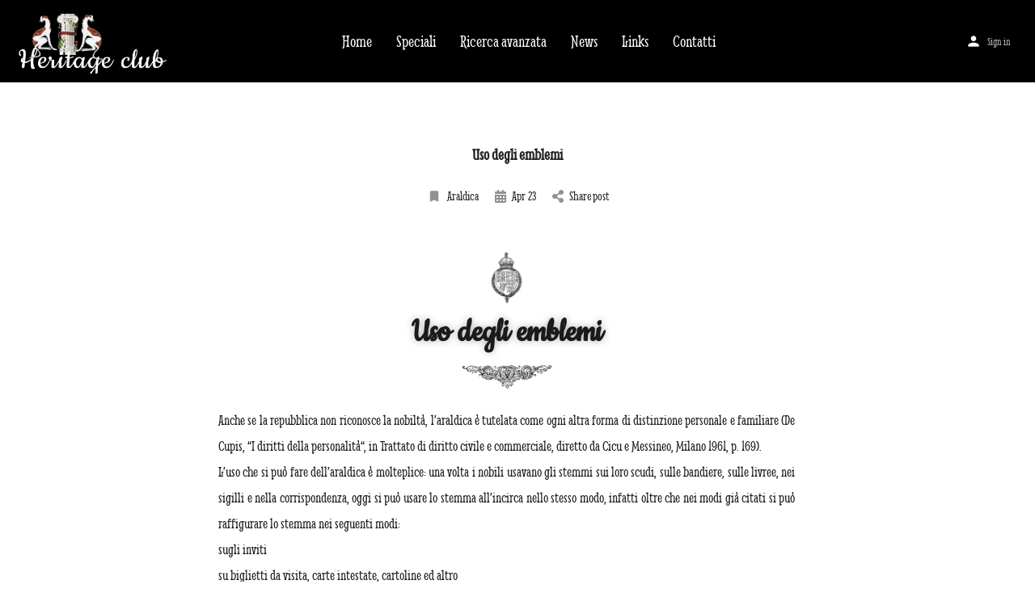

--- FILE ---
content_type: text/html; charset=UTF-8
request_url: https://heritageclub.it/uso-degli-emblemi/
body_size: 19852
content:
<!DOCTYPE html>
<html lang="it-IT">
<head>
	<meta charset="UTF-8" />
	<meta name="viewport" content="width=device-width, initial-scale=1.0" />
	<link rel="pingback" href="https://heritageclub.it/xmlrpc.php">

	<meta name='robots' content='index, follow, max-image-preview:large, max-snippet:-1, max-video-preview:-1' />
	<style>img:is([sizes="auto" i], [sizes^="auto," i]) { contain-intrinsic-size: 3000px 1500px }</style>
	
	<!-- This site is optimized with the Yoast SEO plugin v26.7 - https://yoast.com/wordpress/plugins/seo/ -->
	<title>Uso degli emblemi - Heritage club</title>
	<link rel="canonical" href="https://heritageclub.it/uso-degli-emblemi/" />
	<meta property="og:locale" content="it_IT" />
	<meta property="og:type" content="article" />
	<meta property="og:title" content="Uso degli emblemi - Heritage club" />
	<meta property="og:description" content="Uso degli emblemi Anche se la repubblica non riconosce la nobiltà, l’araldica è tutelata come ogni altra forma di distinzione personale e familiare (De Cupis, “I diritti della personalità“, in Trattato di diritto civile e commerciale, diretto da Cicu e Messineo, Milano 1961, p. 169).L’uso che si può fare dell’araldica è molteplice: una volta i [&hellip;]" />
	<meta property="og:url" content="https://heritageclub.it/uso-degli-emblemi/" />
	<meta property="og:site_name" content="Heritage club" />
	<meta property="article:published_time" content="2024-04-23T10:10:06+00:00" />
	<meta property="article:modified_time" content="2024-04-23T14:15:26+00:00" />
	<meta property="og:image" content="https://heritageclub.it/wp-content/uploads/2024/04/queen-victoria-coa-186x300.jpg" />
	<meta name="author" content="admin" />
	<meta name="twitter:card" content="summary_large_image" />
	<meta name="twitter:label1" content="Scritto da" />
	<meta name="twitter:data1" content="admin" />
	<meta name="twitter:label2" content="Tempo di lettura stimato" />
	<meta name="twitter:data2" content="1 minuto" />
	<script type="application/ld+json" class="yoast-schema-graph">{"@context":"https://schema.org","@graph":[{"@type":"Article","@id":"https://heritageclub.it/uso-degli-emblemi/#article","isPartOf":{"@id":"https://heritageclub.it/uso-degli-emblemi/"},"author":{"name":"admin","@id":"https://heritageclub.it/#/schema/person/ec947ea1068cc7d456c244a9a0a50dbe"},"headline":"Uso degli emblemi","datePublished":"2024-04-23T10:10:06+00:00","dateModified":"2024-04-23T14:15:26+00:00","mainEntityOfPage":{"@id":"https://heritageclub.it/uso-degli-emblemi/"},"wordCount":210,"image":{"@id":"https://heritageclub.it/uso-degli-emblemi/#primaryimage"},"thumbnailUrl":"https://heritageclub.it/wp-content/uploads/2024/04/queen-victoria-coa-186x300.jpg","articleSection":["Araldica"],"inLanguage":"it-IT"},{"@type":"WebPage","@id":"https://heritageclub.it/uso-degli-emblemi/","url":"https://heritageclub.it/uso-degli-emblemi/","name":"Uso degli emblemi - Heritage club","isPartOf":{"@id":"https://heritageclub.it/#website"},"primaryImageOfPage":{"@id":"https://heritageclub.it/uso-degli-emblemi/#primaryimage"},"image":{"@id":"https://heritageclub.it/uso-degli-emblemi/#primaryimage"},"thumbnailUrl":"https://heritageclub.it/wp-content/uploads/2024/04/queen-victoria-coa-186x300.jpg","datePublished":"2024-04-23T10:10:06+00:00","dateModified":"2024-04-23T14:15:26+00:00","author":{"@id":"https://heritageclub.it/#/schema/person/ec947ea1068cc7d456c244a9a0a50dbe"},"breadcrumb":{"@id":"https://heritageclub.it/uso-degli-emblemi/#breadcrumb"},"inLanguage":"it-IT","potentialAction":[{"@type":"ReadAction","target":["https://heritageclub.it/uso-degli-emblemi/"]}]},{"@type":"ImageObject","inLanguage":"it-IT","@id":"https://heritageclub.it/uso-degli-emblemi/#primaryimage","url":"https://heritageclub.it/wp-content/uploads/2024/04/queen-victoria-coa.jpg","contentUrl":"https://heritageclub.it/wp-content/uploads/2024/04/queen-victoria-coa.jpg","width":298,"height":480},{"@type":"BreadcrumbList","@id":"https://heritageclub.it/uso-degli-emblemi/#breadcrumb","itemListElement":[{"@type":"ListItem","position":1,"name":"Home","item":"https://heritageclub.it/"},{"@type":"ListItem","position":2,"name":"Uso degli emblemi"}]},{"@type":"WebSite","@id":"https://heritageclub.it/#website","url":"https://heritageclub.it/","name":"Heritage club","description":"a cura di Sebastiano Pasquini","potentialAction":[{"@type":"SearchAction","target":{"@type":"EntryPoint","urlTemplate":"https://heritageclub.it/?s={search_term_string}"},"query-input":{"@type":"PropertyValueSpecification","valueRequired":true,"valueName":"search_term_string"}}],"inLanguage":"it-IT"},{"@type":"Person","@id":"https://heritageclub.it/#/schema/person/ec947ea1068cc7d456c244a9a0a50dbe","name":"admin","image":{"@type":"ImageObject","inLanguage":"it-IT","@id":"https://heritageclub.it/#/schema/person/image/","url":"https://secure.gravatar.com/avatar/32fe39aac02d4cc6d7b0f5a0af93148f82b83d314156084a25d3a0ffcf876138?s=96&d=mm&r=g","contentUrl":"https://secure.gravatar.com/avatar/32fe39aac02d4cc6d7b0f5a0af93148f82b83d314156084a25d3a0ffcf876138?s=96&d=mm&r=g","caption":"admin"},"sameAs":["https://heritageclub.it"],"url":"https://heritageclub.it/author/admin/"}]}</script>
	<!-- / Yoast SEO plugin. -->


<link rel='dns-prefetch' href='//maps.googleapis.com' />
<link rel='dns-prefetch' href='//cdnjs.cloudflare.com' />
<link rel='dns-prefetch' href='//fonts.googleapis.com' />
<link rel="alternate" type="application/rss+xml" title="Heritage club &raquo; Feed" href="https://heritageclub.it/feed/" />
<link rel="alternate" type="application/rss+xml" title="Heritage club &raquo; Feed dei commenti" href="https://heritageclub.it/comments/feed/" />
<link rel="alternate" type="application/rss+xml" title="Heritage club &raquo; Uso degli emblemi Feed dei commenti" href="https://heritageclub.it/uso-degli-emblemi/feed/" />
<link rel='stylesheet' id='poll-maker-ays-admin-css' href='https://heritageclub.it/wp-content/plugins/poll-maker/admin/css/admin.css?ver=6.1.8' type='text/css' media='all' />
<link rel='stylesheet' id='fluentform-elementor-widget-css' href='https://heritageclub.it/wp-content/plugins/fluentform/assets/css/fluent-forms-elementor-widget.css?ver=6.1.12' type='text/css' media='all' />
<style id='classic-theme-styles-inline-css' type='text/css'>
/*! This file is auto-generated */
.wp-block-button__link{color:#fff;background-color:#32373c;border-radius:9999px;box-shadow:none;text-decoration:none;padding:calc(.667em + 2px) calc(1.333em + 2px);font-size:1.125em}.wp-block-file__button{background:#32373c;color:#fff;text-decoration:none}
</style>
<style id='my-reads-my-reads-listing-style-inline-css' type='text/css'>
/*!***********************************************************************************************************************************************************************************************************************************************************!*\
  !*** css ./node_modules/css-loader/dist/cjs.js??ruleSet[1].rules[4].use[1]!./node_modules/postcss-loader/dist/cjs.js??ruleSet[1].rules[4].use[2]!./node_modules/sass-loader/dist/cjs.js??ruleSet[1].rules[4].use[3]!./blocks/my-reads-listing/style.scss ***!
  \***********************************************************************************************************************************************************************************************************************************************************/
/**
 * The following styles get applied both on the front of your site
 * and in the editor.
 *
 * Replace them with your own styles or remove the file completely.
 */
.wp-block-create-block-my-reads-filter {
  background-color: #eee;
  color: #333;
  padding: 2px;
}

#my-reads-filter input {
  width: 90%;
}
#my-reads-filter ul {
  list-style: none;
  padding-left: 0;
}
#my-reads-filter .genre-buttons {
  margin-bottom: 0.5rem;
}
#my-reads-filter .genre-buttons button {
  margin: 0 0.25rem 0.25rem 0;
  padding: 0.5rem 1rem;
  cursor: pointer;
}
#my-reads-filter .genre-buttons button:hover {
  opacity: 0.75;
  text-decoration: none;
}
#my-reads-filter .genre-buttons button.active {
  opacity: 0.75;
  text-decoration: none;
}

.year-section {
  display: flex;
  justify-content: flex-start;
  align-items: center;
}
.year-section h2 {
  margin-right: 2rem;
}

.postItem-wrapper {
  position: relative;
  display: flex;
  flex-wrap: wrap;
  justify-content: flex-start;
  margin-bottom: 2rem;
}
.postItem-wrapper.row {
  display: block;
}
.postItem-wrapper .currently-reading {
  position: absolute;
  font-size: 0.9rem;
  left: 0;
  top: -1.5rem;
}
.postItem-wrapper .image-wrapper {
  position: relative;
  max-width: 150px;
  margin-right: 2rem;
}
.postItem-wrapper .image-wrapper img {
  width: 100%;
  height: auto;
}
.postItem-wrapper .image-wrapper .read-badge {
  position: absolute;
  top: 0;
  left: 0;
  background-color: rgba(255, 255, 255, 0.8);
  border-radius: 100%;
  border: 1px solid #333;
  height: 36px;
  width: 36px;
  display: flex;
  align-items: center;
  justify-content: center;
}
.postItem-wrapper .content-wrapper {
  max-width: 460px;
}
.postItem-wrapper .content-wrapper a {
  text-decoration: none;
}
.postItem-wrapper .content-wrapper a:hover {
  text-decoration: underline;
}
.postItem-wrapper .content-wrapper h2,
.postItem-wrapper .content-wrapper p {
  margin-bottom: 1rem;
  margin-top: 0;
}

.postListByYear-grid {
  display: grid;
  grid-template-columns: repeat(auto-fill, minmax(10rem, 1fr));
  grid-gap: 1.5em;
}
.postListByYear-grid h3 {
  font-size: 1.1rem;
  margin: 0.5rem 0;
}

.excerpt-container {
  position: relative;
  display: inline-block;
}
.excerpt-container .excerpt-link {
  font-size: 1rem;
  cursor: pointer;
  display: flex;
  align-items: center;
}
.excerpt-container .excerpt-link svg {
  transition: transform 0.2s ease-in-out;
}
.excerpt-container .excerpt-link:hover svg {
  transform: rotate(90deg);
}
.excerpt-container .excerpt-link:hover + .excerpt-popup {
  opacity: 1;
  visibility: visible;
}
.excerpt-container .excerpt-popup {
  opacity: 0;
  visibility: hidden;
  background-color: #eee;
  border: 1px solid #333;
  line-height: 1.5;
  padding: 1rem;
  position: absolute;
  filter: drop-shadow(0 0.5rem 0.5rem rgba(0, 0, 0, 0.4));
  width: 175px;
  max-width: 400px;
  transition: opacity 0.3s ease-in-out, visibility 0.3s ease-in-out;
  z-index: 9;
}
.excerpt-container .excerpt-popup p {
  font-size: 0.8rem;
  margin: 0;
}
@keyframes fadeOut {
  0% {
    opacity: 1;
  }
  100% {
    opacity: 0;
    visibility: hidden;
  }
}

/*# sourceMappingURL=style-index.css.map*/
</style>
<style id='my-reads-star-rating-style-inline-css' type='text/css'>
/*!***************************************************************************************************************************************************************************************************************************************************************!*\
  !*** css ./node_modules/css-loader/dist/cjs.js??ruleSet[1].rules[4].use[1]!./node_modules/postcss-loader/dist/cjs.js??ruleSet[1].rules[4].use[2]!./node_modules/sass-loader/dist/cjs.js??ruleSet[1].rules[4].use[3]!./blocks/my-reads-star-rating/style.scss ***!
  \***************************************************************************************************************************************************************************************************************************************************************/
.wp-block-create-block-star-rating span.rating-star {
  color: yellow;
}

.wp-block-create-block-star-rating span.rating-heart {
  color: red;
}

/*# sourceMappingURL=style-index.css.map*/
</style>
<style id='my-reads-media-format-style-inline-css' type='text/css'>
/*!****************************************************************************************************************************************************************************************************************************************************************!*\
  !*** css ./node_modules/css-loader/dist/cjs.js??ruleSet[1].rules[4].use[1]!./node_modules/postcss-loader/dist/cjs.js??ruleSet[1].rules[4].use[2]!./node_modules/sass-loader/dist/cjs.js??ruleSet[1].rules[4].use[3]!./blocks/my-reads-media-format/style.scss ***!
  \****************************************************************************************************************************************************************************************************************************************************************/
/**
 * The following styles get applied both on the front of your site
 * and in the editor.
 *
 * Replace them with your own styles or remove the file completely.
 */
.wp-block-create-block-star-rating {
  padding: 1rem 0;
}

.wp-block-create-block-star-rating span.rating-star {
  color: yellow;
}

.wp-block-create-block-star-rating span.rating-heart {
  color: red;
}

/*# sourceMappingURL=style-index.css.map*/
</style>
<style id='my-reads-author-style-inline-css' type='text/css'>
/*!**********************************************************************************************************************************************************************************************************************************************************!*\
  !*** css ./node_modules/css-loader/dist/cjs.js??ruleSet[1].rules[4].use[1]!./node_modules/postcss-loader/dist/cjs.js??ruleSet[1].rules[4].use[2]!./node_modules/sass-loader/dist/cjs.js??ruleSet[1].rules[4].use[3]!./blocks/my-reads-author/style.scss ***!
  \**********************************************************************************************************************************************************************************************************************************************************/


</style>
<style id='filebird-block-filebird-gallery-style-inline-css' type='text/css'>
ul.filebird-block-filebird-gallery{margin:auto!important;padding:0!important;width:100%}ul.filebird-block-filebird-gallery.layout-grid{display:grid;grid-gap:20px;align-items:stretch;grid-template-columns:repeat(var(--columns),1fr);justify-items:stretch}ul.filebird-block-filebird-gallery.layout-grid li img{border:1px solid #ccc;box-shadow:2px 2px 6px 0 rgba(0,0,0,.3);height:100%;max-width:100%;-o-object-fit:cover;object-fit:cover;width:100%}ul.filebird-block-filebird-gallery.layout-masonry{-moz-column-count:var(--columns);-moz-column-gap:var(--space);column-gap:var(--space);-moz-column-width:var(--min-width);columns:var(--min-width) var(--columns);display:block;overflow:auto}ul.filebird-block-filebird-gallery.layout-masonry li{margin-bottom:var(--space)}ul.filebird-block-filebird-gallery li{list-style:none}ul.filebird-block-filebird-gallery li figure{height:100%;margin:0;padding:0;position:relative;width:100%}ul.filebird-block-filebird-gallery li figure figcaption{background:linear-gradient(0deg,rgba(0,0,0,.7),rgba(0,0,0,.3) 70%,transparent);bottom:0;box-sizing:border-box;color:#fff;font-size:.8em;margin:0;max-height:100%;overflow:auto;padding:3em .77em .7em;position:absolute;text-align:center;width:100%;z-index:2}ul.filebird-block-filebird-gallery li figure figcaption a{color:inherit}

</style>
<style id='global-styles-inline-css' type='text/css'>
:root{--wp--preset--aspect-ratio--square: 1;--wp--preset--aspect-ratio--4-3: 4/3;--wp--preset--aspect-ratio--3-4: 3/4;--wp--preset--aspect-ratio--3-2: 3/2;--wp--preset--aspect-ratio--2-3: 2/3;--wp--preset--aspect-ratio--16-9: 16/9;--wp--preset--aspect-ratio--9-16: 9/16;--wp--preset--color--black: #000000;--wp--preset--color--cyan-bluish-gray: #abb8c3;--wp--preset--color--white: #ffffff;--wp--preset--color--pale-pink: #f78da7;--wp--preset--color--vivid-red: #cf2e2e;--wp--preset--color--luminous-vivid-orange: #ff6900;--wp--preset--color--luminous-vivid-amber: #fcb900;--wp--preset--color--light-green-cyan: #7bdcb5;--wp--preset--color--vivid-green-cyan: #00d084;--wp--preset--color--pale-cyan-blue: #8ed1fc;--wp--preset--color--vivid-cyan-blue: #0693e3;--wp--preset--color--vivid-purple: #9b51e0;--wp--preset--gradient--vivid-cyan-blue-to-vivid-purple: linear-gradient(135deg,rgba(6,147,227,1) 0%,rgb(155,81,224) 100%);--wp--preset--gradient--light-green-cyan-to-vivid-green-cyan: linear-gradient(135deg,rgb(122,220,180) 0%,rgb(0,208,130) 100%);--wp--preset--gradient--luminous-vivid-amber-to-luminous-vivid-orange: linear-gradient(135deg,rgba(252,185,0,1) 0%,rgba(255,105,0,1) 100%);--wp--preset--gradient--luminous-vivid-orange-to-vivid-red: linear-gradient(135deg,rgba(255,105,0,1) 0%,rgb(207,46,46) 100%);--wp--preset--gradient--very-light-gray-to-cyan-bluish-gray: linear-gradient(135deg,rgb(238,238,238) 0%,rgb(169,184,195) 100%);--wp--preset--gradient--cool-to-warm-spectrum: linear-gradient(135deg,rgb(74,234,220) 0%,rgb(151,120,209) 20%,rgb(207,42,186) 40%,rgb(238,44,130) 60%,rgb(251,105,98) 80%,rgb(254,248,76) 100%);--wp--preset--gradient--blush-light-purple: linear-gradient(135deg,rgb(255,206,236) 0%,rgb(152,150,240) 100%);--wp--preset--gradient--blush-bordeaux: linear-gradient(135deg,rgb(254,205,165) 0%,rgb(254,45,45) 50%,rgb(107,0,62) 100%);--wp--preset--gradient--luminous-dusk: linear-gradient(135deg,rgb(255,203,112) 0%,rgb(199,81,192) 50%,rgb(65,88,208) 100%);--wp--preset--gradient--pale-ocean: linear-gradient(135deg,rgb(255,245,203) 0%,rgb(182,227,212) 50%,rgb(51,167,181) 100%);--wp--preset--gradient--electric-grass: linear-gradient(135deg,rgb(202,248,128) 0%,rgb(113,206,126) 100%);--wp--preset--gradient--midnight: linear-gradient(135deg,rgb(2,3,129) 0%,rgb(40,116,252) 100%);--wp--preset--font-size--small: 13px;--wp--preset--font-size--medium: 20px;--wp--preset--font-size--large: 36px;--wp--preset--font-size--x-large: 42px;--wp--preset--spacing--20: 0.44rem;--wp--preset--spacing--30: 0.67rem;--wp--preset--spacing--40: 1rem;--wp--preset--spacing--50: 1.5rem;--wp--preset--spacing--60: 2.25rem;--wp--preset--spacing--70: 3.38rem;--wp--preset--spacing--80: 5.06rem;--wp--preset--shadow--natural: 6px 6px 9px rgba(0, 0, 0, 0.2);--wp--preset--shadow--deep: 12px 12px 50px rgba(0, 0, 0, 0.4);--wp--preset--shadow--sharp: 6px 6px 0px rgba(0, 0, 0, 0.2);--wp--preset--shadow--outlined: 6px 6px 0px -3px rgba(255, 255, 255, 1), 6px 6px rgba(0, 0, 0, 1);--wp--preset--shadow--crisp: 6px 6px 0px rgba(0, 0, 0, 1);}:where(.is-layout-flex){gap: 0.5em;}:where(.is-layout-grid){gap: 0.5em;}body .is-layout-flex{display: flex;}.is-layout-flex{flex-wrap: wrap;align-items: center;}.is-layout-flex > :is(*, div){margin: 0;}body .is-layout-grid{display: grid;}.is-layout-grid > :is(*, div){margin: 0;}:where(.wp-block-columns.is-layout-flex){gap: 2em;}:where(.wp-block-columns.is-layout-grid){gap: 2em;}:where(.wp-block-post-template.is-layout-flex){gap: 1.25em;}:where(.wp-block-post-template.is-layout-grid){gap: 1.25em;}.has-black-color{color: var(--wp--preset--color--black) !important;}.has-cyan-bluish-gray-color{color: var(--wp--preset--color--cyan-bluish-gray) !important;}.has-white-color{color: var(--wp--preset--color--white) !important;}.has-pale-pink-color{color: var(--wp--preset--color--pale-pink) !important;}.has-vivid-red-color{color: var(--wp--preset--color--vivid-red) !important;}.has-luminous-vivid-orange-color{color: var(--wp--preset--color--luminous-vivid-orange) !important;}.has-luminous-vivid-amber-color{color: var(--wp--preset--color--luminous-vivid-amber) !important;}.has-light-green-cyan-color{color: var(--wp--preset--color--light-green-cyan) !important;}.has-vivid-green-cyan-color{color: var(--wp--preset--color--vivid-green-cyan) !important;}.has-pale-cyan-blue-color{color: var(--wp--preset--color--pale-cyan-blue) !important;}.has-vivid-cyan-blue-color{color: var(--wp--preset--color--vivid-cyan-blue) !important;}.has-vivid-purple-color{color: var(--wp--preset--color--vivid-purple) !important;}.has-black-background-color{background-color: var(--wp--preset--color--black) !important;}.has-cyan-bluish-gray-background-color{background-color: var(--wp--preset--color--cyan-bluish-gray) !important;}.has-white-background-color{background-color: var(--wp--preset--color--white) !important;}.has-pale-pink-background-color{background-color: var(--wp--preset--color--pale-pink) !important;}.has-vivid-red-background-color{background-color: var(--wp--preset--color--vivid-red) !important;}.has-luminous-vivid-orange-background-color{background-color: var(--wp--preset--color--luminous-vivid-orange) !important;}.has-luminous-vivid-amber-background-color{background-color: var(--wp--preset--color--luminous-vivid-amber) !important;}.has-light-green-cyan-background-color{background-color: var(--wp--preset--color--light-green-cyan) !important;}.has-vivid-green-cyan-background-color{background-color: var(--wp--preset--color--vivid-green-cyan) !important;}.has-pale-cyan-blue-background-color{background-color: var(--wp--preset--color--pale-cyan-blue) !important;}.has-vivid-cyan-blue-background-color{background-color: var(--wp--preset--color--vivid-cyan-blue) !important;}.has-vivid-purple-background-color{background-color: var(--wp--preset--color--vivid-purple) !important;}.has-black-border-color{border-color: var(--wp--preset--color--black) !important;}.has-cyan-bluish-gray-border-color{border-color: var(--wp--preset--color--cyan-bluish-gray) !important;}.has-white-border-color{border-color: var(--wp--preset--color--white) !important;}.has-pale-pink-border-color{border-color: var(--wp--preset--color--pale-pink) !important;}.has-vivid-red-border-color{border-color: var(--wp--preset--color--vivid-red) !important;}.has-luminous-vivid-orange-border-color{border-color: var(--wp--preset--color--luminous-vivid-orange) !important;}.has-luminous-vivid-amber-border-color{border-color: var(--wp--preset--color--luminous-vivid-amber) !important;}.has-light-green-cyan-border-color{border-color: var(--wp--preset--color--light-green-cyan) !important;}.has-vivid-green-cyan-border-color{border-color: var(--wp--preset--color--vivid-green-cyan) !important;}.has-pale-cyan-blue-border-color{border-color: var(--wp--preset--color--pale-cyan-blue) !important;}.has-vivid-cyan-blue-border-color{border-color: var(--wp--preset--color--vivid-cyan-blue) !important;}.has-vivid-purple-border-color{border-color: var(--wp--preset--color--vivid-purple) !important;}.has-vivid-cyan-blue-to-vivid-purple-gradient-background{background: var(--wp--preset--gradient--vivid-cyan-blue-to-vivid-purple) !important;}.has-light-green-cyan-to-vivid-green-cyan-gradient-background{background: var(--wp--preset--gradient--light-green-cyan-to-vivid-green-cyan) !important;}.has-luminous-vivid-amber-to-luminous-vivid-orange-gradient-background{background: var(--wp--preset--gradient--luminous-vivid-amber-to-luminous-vivid-orange) !important;}.has-luminous-vivid-orange-to-vivid-red-gradient-background{background: var(--wp--preset--gradient--luminous-vivid-orange-to-vivid-red) !important;}.has-very-light-gray-to-cyan-bluish-gray-gradient-background{background: var(--wp--preset--gradient--very-light-gray-to-cyan-bluish-gray) !important;}.has-cool-to-warm-spectrum-gradient-background{background: var(--wp--preset--gradient--cool-to-warm-spectrum) !important;}.has-blush-light-purple-gradient-background{background: var(--wp--preset--gradient--blush-light-purple) !important;}.has-blush-bordeaux-gradient-background{background: var(--wp--preset--gradient--blush-bordeaux) !important;}.has-luminous-dusk-gradient-background{background: var(--wp--preset--gradient--luminous-dusk) !important;}.has-pale-ocean-gradient-background{background: var(--wp--preset--gradient--pale-ocean) !important;}.has-electric-grass-gradient-background{background: var(--wp--preset--gradient--electric-grass) !important;}.has-midnight-gradient-background{background: var(--wp--preset--gradient--midnight) !important;}.has-small-font-size{font-size: var(--wp--preset--font-size--small) !important;}.has-medium-font-size{font-size: var(--wp--preset--font-size--medium) !important;}.has-large-font-size{font-size: var(--wp--preset--font-size--large) !important;}.has-x-large-font-size{font-size: var(--wp--preset--font-size--x-large) !important;}
:where(.wp-block-post-template.is-layout-flex){gap: 1.25em;}:where(.wp-block-post-template.is-layout-grid){gap: 1.25em;}
:where(.wp-block-columns.is-layout-flex){gap: 2em;}:where(.wp-block-columns.is-layout-grid){gap: 2em;}
:root :where(.wp-block-pullquote){font-size: 1.5em;line-height: 1.6;}
</style>
<link rel='stylesheet' id='poll-maker-ays-css' href='https://heritageclub.it/wp-content/plugins/poll-maker/public/css/poll-maker-ays-public.css?ver=6.1.8' type='text/css' media='all' />
<link rel='stylesheet' id='elementor-frontend-css' href='https://heritageclub.it/wp-content/plugins/elementor/assets/css/frontend.min.css?ver=3.34.1' type='text/css' media='all' />
<link rel='stylesheet' id='eael-general-css' href='https://heritageclub.it/wp-content/plugins/essential-addons-for-elementor-lite/assets/front-end/css/view/general.min.css?ver=6.5.6' type='text/css' media='all' />
<link rel='stylesheet' id='eael-1296-css' href='https://heritageclub.it/wp-content/uploads/essential-addons-elementor/eael-1296.css?ver=1713881726' type='text/css' media='all' />
<link rel='stylesheet' id='elementor-post-12-css' href='https://heritageclub.it/wp-content/uploads/elementor/css/post-12.css?ver=1768362777' type='text/css' media='all' />
<link rel='stylesheet' id='font-awesome-5-all-css' href='https://heritageclub.it/wp-content/plugins/elementor/assets/lib/font-awesome/css/all.min.css?ver=3.34.1' type='text/css' media='all' />
<link rel='stylesheet' id='font-awesome-4-shim-css' href='https://heritageclub.it/wp-content/plugins/elementor/assets/lib/font-awesome/css/v4-shims.min.css?ver=3.34.1' type='text/css' media='all' />
<link rel='stylesheet' id='widget-heading-css' href='https://heritageclub.it/wp-content/plugins/elementor/assets/css/widget-heading.min.css?ver=3.34.1' type='text/css' media='all' />
<link rel='stylesheet' id='widget-divider-css' href='https://heritageclub.it/wp-content/plugins/elementor/assets/css/widget-divider.min.css?ver=3.34.1' type='text/css' media='all' />
<link rel='stylesheet' id='elementor-post-1296-css' href='https://heritageclub.it/wp-content/uploads/elementor/css/post-1296.css?ver=1768402920' type='text/css' media='all' />
<link rel='stylesheet' id='wpdreams-asl-basic-css' href='https://heritageclub.it/wp-content/plugins/ajax-search-lite/css/style.basic.css?ver=4.13.4' type='text/css' media='all' />
<style id='wpdreams-asl-basic-inline-css' type='text/css'>

					div[id*='ajaxsearchlitesettings'].searchsettings .asl_option_inner label {
						font-size: 0px !important;
						color: rgba(0, 0, 0, 0);
					}
					div[id*='ajaxsearchlitesettings'].searchsettings .asl_option_inner label:after {
						font-size: 11px !important;
						position: absolute;
						top: 0;
						left: 0;
						z-index: 1;
					}
					.asl_w_container {
						width: 100%;
						margin: 0px 0px 0px 0px;
						min-width: 200px;
					}
					div[id*='ajaxsearchlite'].asl_m {
						width: 100%;
					}
					div[id*='ajaxsearchliteres'].wpdreams_asl_results div.resdrg span.highlighted {
						font-weight: bold;
						color: rgba(217, 49, 43, 1);
						background-color: rgba(238, 238, 238, 1);
					}
					div[id*='ajaxsearchliteres'].wpdreams_asl_results .results img.asl_image {
						width: 70px;
						height: 70px;
						object-fit: cover;
					}
					div[id*='ajaxsearchlite'].asl_r .results {
						max-height: none;
					}
					div[id*='ajaxsearchlite'].asl_r {
						position: absolute;
					}
				
						div.asl_r.asl_w.vertical .results .item::after {
							display: block;
							position: absolute;
							bottom: 0;
							content: '';
							height: 1px;
							width: 100%;
							background: #D8D8D8;
						}
						div.asl_r.asl_w.vertical .results .item.asl_last_item::after {
							display: none;
						}
					
</style>
<link rel='stylesheet' id='wpdreams-asl-instance-css' href='https://heritageclub.it/wp-content/plugins/ajax-search-lite/css/style-simple-red.css?ver=4.13.4' type='text/css' media='all' />
<link rel='stylesheet' id='mylisting-google-maps-css' href='https://heritageclub.it/wp-content/themes/my-listing/assets/dist/maps/google-maps/google-maps.css?ver=2.11.4' type='text/css' media='all' />
<link rel='stylesheet' id='mylisting-icons-css' href='https://heritageclub.it/wp-content/themes/my-listing/assets/dist/icons.css?ver=2.11.4' type='text/css' media='all' />
<link rel='stylesheet' id='mylisting-material-icons-css' href='https://fonts.googleapis.com/icon?family=Material+Icons&#038;display=swap&#038;ver=6.8.3' type='text/css' media='all' />
<link rel='stylesheet' id='mylisting-select2-css' href='https://heritageclub.it/wp-content/themes/my-listing/assets/vendor/select2/select2.css?ver=4.0.13' type='text/css' media='all' />
<link rel='stylesheet' id='mylisting-vendor-css' href='https://heritageclub.it/wp-content/themes/my-listing/assets/dist/vendor.css?ver=2.11.4' type='text/css' media='all' />
<link rel='stylesheet' id='mylisting-frontend-css' href='https://heritageclub.it/wp-content/themes/my-listing/assets/dist/frontend.css?ver=2.11.4' type='text/css' media='all' />
<link rel='stylesheet' id='ml-max-w-1200-css' href='https://heritageclub.it/wp-content/themes/my-listing/assets/dist/max-width-1200.css?ver=2.11.4' type='text/css' media='(max-width: 1200px)' />
<link rel='stylesheet' id='ml-max-w-992-css' href='https://heritageclub.it/wp-content/themes/my-listing/assets/dist/max-width-992.css?ver=2.11.4' type='text/css' media='(max-width: 992px)' />
<link rel='stylesheet' id='ml-max-w-768-css' href='https://heritageclub.it/wp-content/themes/my-listing/assets/dist/max-width-768.css?ver=2.11.4' type='text/css' media='(max-width: 768px)' />
<link rel='stylesheet' id='ml-max-w-600-css' href='https://heritageclub.it/wp-content/themes/my-listing/assets/dist/max-width-600.css?ver=2.11.4' type='text/css' media='(max-width: 600px)' />
<link rel='stylesheet' id='ml-max-w-480-css' href='https://heritageclub.it/wp-content/themes/my-listing/assets/dist/max-width-480.css?ver=2.11.4' type='text/css' media='(max-width: 480px)' />
<link rel='stylesheet' id='ml-max-w-320-css' href='https://heritageclub.it/wp-content/themes/my-listing/assets/dist/max-width-320.css?ver=2.11.4' type='text/css' media='(max-width: 320px)' />
<link rel='stylesheet' id='ml-min-w-993-css' href='https://heritageclub.it/wp-content/themes/my-listing/assets/dist/min-width-993.css?ver=2.11.4' type='text/css' media='(min-width: 993px)' />
<link rel='stylesheet' id='ml-min-w-1201-css' href='https://heritageclub.it/wp-content/themes/my-listing/assets/dist/min-width-1201.css?ver=2.11.4' type='text/css' media='(min-width: 1201px)' />
<link rel='stylesheet' id='wc-general-style-css' href='https://heritageclub.it/wp-content/themes/my-listing/assets/dist/wc-general-style.css?ver=2.11.4' type='text/css' media='all' />
<link rel='stylesheet' id='theme-styles-default-css' href='https://heritageclub.it/wp-content/themes/my-listing/style.css?ver=6.8.3' type='text/css' media='all' />
<style id='theme-styles-default-inline-css' type='text/css'>
:root{}
</style>
<link rel='stylesheet' id='child-style-css' href='https://heritageclub.it/wp-content/themes/my-listing-child/style.css?ver=6.8.3' type='text/css' media='all' />
<link rel='stylesheet' id='mylisting-dynamic-styles-css' href='https://heritageclub.it/wp-content/uploads/mylisting-dynamic-styles.css?ver=1716473939' type='text/css' media='all' />
<link rel='stylesheet' id='elementor-gf-local-smythe-css' href='https://heritageclub.it/wp-content/uploads/elementor/google-fonts/css/smythe.css?ver=1750173973' type='text/css' media='all' />
<link rel='stylesheet' id='elementor-gf-local-cookie-css' href='https://heritageclub.it/wp-content/uploads/elementor/google-fonts/css/cookie.css?ver=1750173973' type='text/css' media='all' />
<script type="text/javascript" src="https://heritageclub.it/wp-includes/js/jquery/jquery.min.js?ver=3.7.1" id="jquery-core-js"></script>
<script type="text/javascript" src="https://heritageclub.it/wp-includes/js/jquery/jquery-migrate.min.js?ver=3.4.1" id="jquery-migrate-js"></script>
<script type="text/javascript" id="3d-flip-book-client-locale-loader-js-extra">
/* <![CDATA[ */
var FB3D_CLIENT_LOCALE = {"ajaxurl":"https:\/\/heritageclub.it\/wp-admin\/admin-ajax.php","dictionary":{"Table of contents":"Table of contents","Close":"Close","Bookmarks":"Bookmarks","Thumbnails":"Thumbnails","Search":"Search","Share":"Share","Facebook":"Facebook","Twitter":"Twitter","Email":"Email","Play":"Play","Previous page":"Previous page","Next page":"Next page","Zoom in":"Zoom in","Zoom out":"Zoom out","Fit view":"Fit view","Auto play":"Auto play","Full screen":"Full screen","More":"More","Smart pan":"Smart pan","Single page":"Single page","Sounds":"Sounds","Stats":"Stats","Print":"Print","Download":"Download","Goto first page":"Goto first page","Goto last page":"Goto last page"},"images":"https:\/\/heritageclub.it\/wp-content\/plugins\/interactive-3d-flipbook-powered-physics-engine\/assets\/images\/","jsData":{"urls":[],"posts":{"ids_mis":[],"ids":[]},"pages":[],"firstPages":[],"bookCtrlProps":[],"bookTemplates":[]},"key":"3d-flip-book","pdfJS":{"pdfJsLib":"https:\/\/heritageclub.it\/wp-content\/plugins\/interactive-3d-flipbook-powered-physics-engine\/assets\/js\/pdf.min.js?ver=4.3.136","pdfJsWorker":"https:\/\/heritageclub.it\/wp-content\/plugins\/interactive-3d-flipbook-powered-physics-engine\/assets\/js\/pdf.worker.js?ver=4.3.136","stablePdfJsLib":"https:\/\/heritageclub.it\/wp-content\/plugins\/interactive-3d-flipbook-powered-physics-engine\/assets\/js\/stable\/pdf.min.js?ver=2.5.207","stablePdfJsWorker":"https:\/\/heritageclub.it\/wp-content\/plugins\/interactive-3d-flipbook-powered-physics-engine\/assets\/js\/stable\/pdf.worker.js?ver=2.5.207","pdfJsCMapUrl":"https:\/\/heritageclub.it\/wp-content\/plugins\/interactive-3d-flipbook-powered-physics-engine\/assets\/cmaps\/"},"cacheurl":"https:\/\/heritageclub.it\/wp-content\/uploads\/3d-flip-book\/cache\/","pluginsurl":"https:\/\/heritageclub.it\/wp-content\/plugins\/","pluginurl":"https:\/\/heritageclub.it\/wp-content\/plugins\/interactive-3d-flipbook-powered-physics-engine\/","thumbnailSize":{"width":"150","height":"150"},"version":"1.16.17"};
/* ]]> */
</script>
<script type="text/javascript" src="https://heritageclub.it/wp-content/plugins/interactive-3d-flipbook-powered-physics-engine/assets/js/client-locale-loader.js?ver=1.16.17" id="3d-flip-book-client-locale-loader-js" async="async" data-wp-strategy="async"></script>
<script type="text/javascript" src="https://heritageclub.it/wp-content/plugins/elementor/assets/lib/font-awesome/js/v4-shims.min.js?ver=3.34.1" id="font-awesome-4-shim-js"></script>
<link rel="https://api.w.org/" href="https://heritageclub.it/wp-json/" /><link rel="alternate" title="JSON" type="application/json" href="https://heritageclub.it/wp-json/wp/v2/posts/1296" /><link rel="EditURI" type="application/rsd+xml" title="RSD" href="https://heritageclub.it/xmlrpc.php?rsd" />
<meta name="generator" content="WordPress 6.8.3" />
<link rel='shortlink' href='https://heritageclub.it/?p=1296' />
<link rel="alternate" title="oEmbed (JSON)" type="application/json+oembed" href="https://heritageclub.it/wp-json/oembed/1.0/embed?url=https%3A%2F%2Fheritageclub.it%2Fuso-degli-emblemi%2F" />
<link rel="alternate" title="oEmbed (XML)" type="text/xml+oembed" href="https://heritageclub.it/wp-json/oembed/1.0/embed?url=https%3A%2F%2Fheritageclub.it%2Fuso-degli-emblemi%2F&#038;format=xml" />
<script type="text/javascript">var MyListing = {"Helpers":{},"Handlers":{},"MapConfig":{"ClusterSize":35,"AccessToken":"AIzaSyBeprcplSgFXU8FlhGvE7cLuDtzn0qc9R4","Language":"it","TypeRestrictions":"address","CountryRestrictions":["IT"],"CustomSkins":{}}};</script><script type="text/javascript">var CASE27 = {"ajax_url":"https:\/\/heritageclub.it\/wp-admin\/admin-ajax.php","login_url":"https:\/\/heritageclub.it\/uso-degli-emblemi\/","register_url":"https:\/\/heritageclub.it\/uso-degli-emblemi\/?register","mylisting_ajax_url":"\/?mylisting-ajax=1","theme_folder":"https:\/\/heritageclub.it\/wp-content\/themes\/my-listing","theme_version":"2.11.4","env":"production","ajax_nonce":"7ee9397b62","l10n":{"selectOption":"Select an option","errorLoading":"The results could not be loaded.","removeAllItems":"Remove all items","loadingMore":"Loading more results\u2026","noResults":"No results found","searching":"Searching\u2026","datepicker":{"format":"DD MMMM, YY","timeFormat":"h:mm A","dateTimeFormat":"DD MMMM, YY, h:mm A","timePicker24Hour":false,"firstDay":1,"applyLabel":"Apply","cancelLabel":"Cancel","customRangeLabel":"Custom Range","daysOfWeek":["Su","Mo","Tu","We","Th","Fr","Sa"],"monthNames":["January","February","March","April","May","June","July","August","September","October","November","December"]},"irreversible_action":"This is an irreversible action. Proceed anyway?","delete_listing_confirm":"Are you sure you want to delete this listing?","copied_to_clipboard":"Copied!","nearby_listings_location_required":"Enter a location to find nearby listings.","nearby_listings_retrieving_location":"Retrieving location...","nearby_listings_searching":"Searching for nearby listings...","geolocation_failed":"You must enable location to use this feature.","something_went_wrong":"Something went wrong.","all_in_category":"All in \"%s\"","invalid_file_type":"Invalid file type. Accepted types:","file_limit_exceeded":"You have exceeded the file upload limit (%d).","file_size_limit":"This attachement (%s) exceeds upload size limit (%d)."},"woocommerce":[],"map_provider":"google-maps","google_btn_local":"it_IT","caption1":"title","caption2":"description","js_field_html_img":"<div class=\"uploaded-file uploaded-image review-gallery-image job-manager-uploaded-file\">\t<span class=\"uploaded-file-preview\">\t\t\t\t\t<span class=\"job-manager-uploaded-file-preview\">\t\t\t\t<img alt=\"Uploaded file\" src=\"\">\t\t\t<\/span>\t\t\t\t<a href=\"#\" class=\"remove-uploaded-file review-gallery-image-remove job-manager-remove-uploaded-file\"><i class=\"mi delete\"><\/i><\/a>\t<\/span>\t<input type=\"hidden\" class=\"input-text\" name=\"\" value=\"b64:\"><\/div>","js_field_html":"<div class=\"uploaded-file  review-gallery-image job-manager-uploaded-file\">\t<span class=\"uploaded-file-preview\">\t\t\t\t\t<span class=\"job-manager-uploaded-file-name\">\t\t\t\t<i class=\"mi insert_drive_file uploaded-file-icon\"><\/i>\t\t\t\t<code><\/code>\t\t\t<\/span>\t\t\t\t<a href=\"#\" class=\"remove-uploaded-file review-gallery-image-remove job-manager-remove-uploaded-file\"><i class=\"mi delete\"><\/i><\/a>\t<\/span>\t<input type=\"hidden\" class=\"input-text\" name=\"\" value=\"b64:\"><\/div>"};</script>				<link rel="preconnect" href="https://fonts.gstatic.com" crossorigin />
				<link rel="preload" as="style" href="//fonts.googleapis.com/css?family=Open+Sans&display=swap" />
								<link rel="stylesheet" href="//fonts.googleapis.com/css?family=Open+Sans&display=swap" media="all" />
				<meta name="generator" content="Elementor 3.34.1; features: e_font_icon_svg, additional_custom_breakpoints; settings: css_print_method-external, google_font-enabled, font_display-swap">
			<style>
				.e-con.e-parent:nth-of-type(n+4):not(.e-lazyloaded):not(.e-no-lazyload),
				.e-con.e-parent:nth-of-type(n+4):not(.e-lazyloaded):not(.e-no-lazyload) * {
					background-image: none !important;
				}
				@media screen and (max-height: 1024px) {
					.e-con.e-parent:nth-of-type(n+3):not(.e-lazyloaded):not(.e-no-lazyload),
					.e-con.e-parent:nth-of-type(n+3):not(.e-lazyloaded):not(.e-no-lazyload) * {
						background-image: none !important;
					}
				}
				@media screen and (max-height: 640px) {
					.e-con.e-parent:nth-of-type(n+2):not(.e-lazyloaded):not(.e-no-lazyload),
					.e-con.e-parent:nth-of-type(n+2):not(.e-lazyloaded):not(.e-no-lazyload) * {
						background-image: none !important;
					}
				}
			</style>
			<style type="text/css" id="mylisting-typography">.header-search > input[type=search], div.search-shortcode.header-search input[type=search]{font-size:25px;}div.wp-editor-content p, div.wp-editor-content ul li,
                div.wp-editor-content ol li, div.plain-text-content .pf-body p{font-size:25px;}div.profile-name h1{font-size:40px;font-weight:600 !important;}div.profile-name h2{font-size:23px;}li.lmb-calltoaction > a{font-size:20px;}li.price-or-date .value{font-size:22px;}div.profile-header .profile-menu ul li a, div.profile-header .profile-menu ul li a.listing-tab-toggle{font-size:22px;}div.quick-listing-actions > ul >li >a{font-size:22px;}div.listing-tabs .title-style-1 h5{font-size:20px;}#c27-single-listing .element .pf-body div.listing-details li span.category-name, div.block-type-tags .element .social-nav li span, div.block-type-terms .element .social-nav li span{font-size:21px;}div.block-type-social_networks .element .social-nav li span{font-size:20px;}div.table-block .extra-details .item-attr, ul.extra-details .item-property, ul.extra-details .item-property div{font-size:20px;}div.related-listing-block .event-host .host-name, div.files-block .file-name{font-size:20px;}div.block-type-accordion .panel-title a, div.block-type-tabs .bl-tabs .nav-tabs>li>a{font-size:18px;}div.finder-search .form-group input, div.featured-search .form-group label, div.finder-search .form-group label, div.cts-term-hierarchy.form-group.md-group .go-back-btn,div.md-group input:focus ~ label,
                div.featured-search .radius .amount, div.radius .amount, div.featured-search input, div.featured-search
                .form-group .select2-container--default .select2-selection--single .select2-selection__rendered,
                div.finder-search .form-group .select2-container--default .select2-selection--single .select2-selection__rendered, div.featured-search .radius.proximity-slider .amount, div.finder-search .select2-container .select2-search--inline .select2-search__field, div.finder-search .select2-container--default .select2-selection--multiple .select2-selection__choice, div.pac-container .pac-item, ul.tags-nav li .md-checkbox label, div#finderSearch .datepicker-wrapper input{font-size:22px;}div.fs-tabs .nav-tabs>li>a, div.transparent .fs-tabs .nav-tabs>li>a{font-size:21px;}div.featured-search .search{font-size:21px;}li.select2-results__option{font-size:20px;}div.lf-item-default .lf-item-info > h4{font-size:23px;}div.lf-item-alternate .lf-item-info-2 h4{font-size:20px;}div.lf-item-info-2 h6{font-size:22px;}div.lf-item.lf-item-list-view .lf-item-info > h4{font-size:21px;}div.quick-view-modal .lf-item-info h4{font-size:19px;}div.lf-item-info > ul li, div.lf-item-info-2 > ul.lf-contact li{font-size:21px;}div.c27-footer-section.listing-details .category-name,
                .listing-quick-view-container .element .listing-details li .category-name{font-size:20px;}div.lf-head-btn, div.lf-head .event-date span.e-month,
                div.lf-head .event-date span.e-day, div.listing-preview .lf-head-btn.formatted .rent-price span.value,
                div.listing-preview .lf-head-btn.formatted .rent-price sup.out-of, div.rating-preview-card i{font-size:20px;}div.listing-details-3 .details-list li span{font-size:19px;}div.lf-item-container .event-host .host-name{font-size:22px;}div.explore-head .explore-types .finder-title h2{font-size:22px;}div.explore-head .explore-types .type-info > h4{font-size:22px;}div.finder-tabs .sidebar-tabs li a{font-size:22px;}div.finder-search .tab-content .form-group .button-2{font-size:20px;}a.reset-results-27{font-size:21px;}span.fl-results-no span, div.fl-head a, div.fl-head p{font-size:22px;}div.finder-search .lc-info h4, div.active-taxonomy-container h1.category-name{font-size:21px;}div.active-taxonomy-container .category-description{font-size:21px;}section.blogpost-section .blog-title h1{font-size:20px;}div.listing-cat .lc-info h4{font-size:20px;}div.one-region h2{font-size:20px;}div.elementor-widget-case27-listing-categories-widget .ac-front-side .category-name{font-size:20px;}div.car-item-details h3{font-size:21px;}div.sidebar-widgets .c_widget .title-style-1 h5, div.c_widget_title h5{font-size:21px;}</style></head>
<body class="wp-singular post-template-default single single-post postid-1296 single-format-standard wp-theme-my-listing wp-child-theme-my-listing-child eio-default my-listing elementor-default elementor-kit-12 elementor-page elementor-page-1296">

<div id="c27-site-wrapper">
<link rel='stylesheet' id='mylisting-header-css' href='https://heritageclub.it/wp-content/themes/my-listing/assets/dist/header.css?ver=2.11.4' type='text/css' media='all' />

<header class="c27-main-header header header-style-alternate header-width-full-width header-dark-skin header-scroll-light-skin header-scroll-hide header-menu-left">
	<div class="header-skin"></div>
	<div class="header-container">
		<div class="header-top container-fluid">
			<div class="header-left">
			<div class="mobile-menu">
				<a aria-label="Mobile menu icon" href="#main-menu">
					<div class="mobile-menu-lines"><i class="mi menu"></i></div>
				</a>
			</div>
			<div class="logo">
									
					<a aria-label="Site logo" href="https://heritageclub.it/" class="static-logo">
						<img src="https://heritageclub.it/wp-content/uploads/2024/02/logo-2-greyh0unds-1-c0lumn-light.png"
							alt="">
					</a>
							</div>
						</div>
			<div class="header-center">
			<div class="i-nav">
				<div class="mobile-nav-head">
					<div class="mnh-close-icon">
						<a aria-label="Close mobile menu" href="#close-main-menu">
							<i class="mi close"></i>
						</a>
					</div>

									</div>

				
					<ul id="menu-main" class="main-menu main-nav no-list-style"><li id="menu-item-468" class="menu-item menu-item-type-post_type menu-item-object-page menu-item-home menu-item-468"><a href="https://heritageclub.it/">Home</a></li>
<li id="menu-item-1147" class="menu-item menu-item-type-post_type menu-item-object-page menu-item-1147"><a href="https://heritageclub.it/speciali/">Speciali</a></li>
<li id="menu-item-186" class="menu-item menu-item-type-post_type menu-item-object-page menu-item-186"><a href="https://heritageclub.it/ricerca-avanzata/">Ricerca avanzata</a></li>
<li id="menu-item-834" class="menu-item menu-item-type-post_type menu-item-object-page menu-item-834"><a href="https://heritageclub.it/notiziario/">News</a></li>
<li id="menu-item-958" class="menu-item menu-item-type-post_type menu-item-object-page menu-item-958"><a href="https://heritageclub.it/links/">Links</a></li>
<li id="menu-item-1668" class="menu-item menu-item-type-post_type menu-item-object-page menu-item-1668"><a href="https://heritageclub.it/contatti/">Contatti</a></li>
</ul>
					<div class="mobile-nav-button">
											</div>
				</div>
				<div class="i-nav-overlay"></div>
				</div>
			<div class="header-right">
									<div class="user-area signin-area">
						<i class="mi person user-area-icon"></i>
						<a href="https://heritageclub.it/uso-degli-emblemi/">
							Sign in						</a>
											</div>
					<div class="mob-sign-in">
						<a aria-label="Mobile sign in button" href="https://heritageclub.it/uso-degli-emblemi/"><i class="mi person"></i></a>
					</div>

									
				
							</div>
		</div>
	</div>
</header>

	<div class="c27-top-content-margin"></div>

<link rel='stylesheet' id='mylisting-single-blog-css' href='https://heritageclub.it/wp-content/themes/my-listing/assets/dist/single-blog.css?ver=2.11.4' type='text/css' media='all' />
<section class="i-section blogpost-section">
	<div class="container">
		<div class="row blog-title">
			<div class="col-md-8 col-md-offset-2">
				<h1 class="case27-primary-text">Uso degli emblemi</h1>
					<div class="post-cover-buttons">
						<ul class="no-list-style">
															<li>
									<a href="https://heritageclub.it/post-category/speciali/araldica/">
										<i class="mi bookmark"></i>
										Araldica									</a>
								</li>
							
							<li>
								<div>
									<i class="fa fa-calendar"></i>
									<span class="e-month-sp">Apr</span>
									<span class="e-day-sp">23</span>
								</div>
							</li>

							<li class="dropdown">
																	<a href="#" data-toggle="modal" data-target="#social-share-modal">
										<i class="fa fa-share-alt"></i>
										Share post									</a>

															</li>
					</ul>
				</div>
			</div>
		</div>
		
		<div class="row section-body">
			<div class="col-md-8 col-md-offset-2 c27-content-wrapper">
						<div data-elementor-type="wp-post" data-elementor-id="1296" class="elementor elementor-1296">
				<div class="elementor-element elementor-element-9525e7d e-con-full e-flex e-con e-parent" data-id="9525e7d" data-element_type="container">
				<div class="elementor-element elementor-element-fb2a7cb elementor-widget elementor-widget-text-editor" data-id="fb2a7cb" data-element_type="widget" data-widget_type="text-editor.default">
				<div class="elementor-widget-container">
									<p><img decoding="async" class=" wp-image-1134 aligncenter" src="https://heritageclub.it/wp-content/uploads/2024/04/queen-victoria-coa-186x300.jpg" alt="" width="43" height="69" srcset="https://heritageclub.it/wp-content/uploads/2024/04/queen-victoria-coa-186x300.jpg 186w, https://heritageclub.it/wp-content/uploads/2024/04/queen-victoria-coa.jpg 298w" sizes="(max-width: 43px) 100vw, 43px" /></p>								</div>
				</div>
				<div class="elementor-element elementor-element-38ff80c elementor-widget elementor-widget-heading" data-id="38ff80c" data-element_type="widget" data-widget_type="heading.default">
				<div class="elementor-widget-container">
					<h2 class="elementor-heading-title elementor-size-default">Uso degli emblemi</h2>				</div>
				</div>
				<div class="elementor-element elementor-element-6bf87ef elementor-widget elementor-widget-text-editor" data-id="6bf87ef" data-element_type="widget" data-widget_type="text-editor.default">
				<div class="elementor-widget-container">
									<p><img decoding="async" class="wp-image-447 aligncenter" src="https://heritageclub.it/wp-content/uploads/2024/01/separatore-vittoriano-300x150.png" alt="" width="110" height="55" srcset="https://heritageclub.it/wp-content/uploads/2024/01/separatore-vittoriano-300x150.png 300w, https://heritageclub.it/wp-content/uploads/2024/01/separatore-vittoriano-1024x512.png 1024w, https://heritageclub.it/wp-content/uploads/2024/01/separatore-vittoriano-768x384.png 768w, https://heritageclub.it/wp-content/uploads/2024/01/separatore-vittoriano.png 1280w" sizes="(max-width: 110px) 100vw, 110px" /></p>								</div>
				</div>
				<div class="elementor-element elementor-element-1e619ca elementor-widget elementor-widget-text-editor" data-id="1e619ca" data-element_type="widget" data-widget_type="text-editor.default">
				<div class="elementor-widget-container">
									<p>Anche se la repubblica non riconosce la nobiltà, l’araldica è tutelata come ogni altra forma di distinzione personale e familiare (De Cupis, “I diritti della personalità“, in Trattato di diritto civile e commerciale, diretto da Cicu e Messineo, Milano 1961, p. 169).<br />L’uso che si può fare dell’araldica è molteplice: una volta i nobili usavano gli stemmi sui loro scudi, sulle bandiere, sulle livree, nei sigilli e nella corrispondenza, oggi si può usare lo stemma all’incirca nello stesso modo, infatti oltre che nei modi già citati si può raffigurare lo stemma nei seguenti modi:<br />sugli inviti<br />su biglietti da visita, carte intestate, cartoline ed altro<br />su piatti e su posate<br />su anelli, gemelli, spille<br />su cravatte, ascot ed altri indumenti<br />su sigilli ed ex libris<br />su mobilia ed argenteria<br />come pitture murali ed incisioni (nella cappella di famiglia, all’esterno o all’interno di<br />case e dimore)<br />su bandiere, vessilli, gonfaloni, guidoni, stendardi, gagliardetti, pennoni, pinsel,<br />su account digitali (whatsapp, facebook, linkedin, etc).</p>								</div>
				</div>
				</div>
		<div class="elementor-element elementor-element-4c7b4ad e-flex e-con-boxed e-con e-parent" data-id="4c7b4ad" data-element_type="container">
					<div class="e-con-inner">
				<div class="elementor-element elementor-element-7b4c4e2 elementor-widget elementor-widget-heading" data-id="7b4c4e2" data-element_type="widget" data-widget_type="heading.default">
				<div class="elementor-widget-container">
					<h2 class="elementor-heading-title elementor-size-default">USI PIU' COMUNI</h2>				</div>
				</div>
					</div>
				</div>
		<div class="elementor-element elementor-element-4ffffa7 e-flex e-con-boxed e-con e-parent" data-id="4ffffa7" data-element_type="container">
					<div class="e-con-inner">
		<div class="elementor-element elementor-element-ad7bc30 e-con-full e-flex e-con e-child" data-id="ad7bc30" data-element_type="container">
				<div class="elementor-element elementor-element-10a5c3c elementor-widget elementor-widget-text-editor" data-id="10a5c3c" data-element_type="widget" data-widget_type="text-editor.default">
				<div class="elementor-widget-container">
									<p><a href="https://heritageclub.it/wp-content/uploads/2024/04/carta-intestata-memories-emporium.png"><img fetchpriority="high" decoding="async" class="size-medium wp-image-1299 aligncenter" src="https://heritageclub.it/wp-content/uploads/2024/04/carta-intestata-memories-emporium-214x300.png" alt="" width="214" height="300" srcset="https://heritageclub.it/wp-content/uploads/2024/04/carta-intestata-memories-emporium-214x300.png 214w, https://heritageclub.it/wp-content/uploads/2024/04/carta-intestata-memories-emporium.png 278w" sizes="(max-width: 214px) 100vw, 214px" /></a></p><p>Su carta intestata</p>								</div>
				</div>
				</div>
		<div class="elementor-element elementor-element-71daa92 e-con-full e-flex e-con e-child" data-id="71daa92" data-element_type="container">
				<div class="elementor-element elementor-element-0ac5fe2 elementor-widget elementor-widget-text-editor" data-id="0ac5fe2" data-element_type="widget" data-widget_type="text-editor.default">
				<div class="elementor-widget-container">
									<p><img loading="lazy" decoding="async" class="alignnone size-medium wp-image-1306" src="https://heritageclub.it/wp-content/uploads/2024/04/wedding-invitation-bis-300x297.png" alt="" width="300" height="297" srcset="https://heritageclub.it/wp-content/uploads/2024/04/wedding-invitation-bis-300x297.png 300w, https://heritageclub.it/wp-content/uploads/2024/04/wedding-invitation-bis-150x150.png 150w, https://heritageclub.it/wp-content/uploads/2024/04/wedding-invitation-bis.png 319w" sizes="(max-width: 300px) 100vw, 300px" /></p><p>Su inviti</p>								</div>
				</div>
				</div>
					</div>
				</div>
		<div class="elementor-element elementor-element-4ac1305 e-flex e-con-boxed e-con e-parent" data-id="4ac1305" data-element_type="container">
					<div class="e-con-inner">
		<div class="elementor-element elementor-element-2de1745 e-con-full e-flex e-con e-child" data-id="2de1745" data-element_type="container">
				<div class="elementor-element elementor-element-144eeee elementor-widget elementor-widget-text-editor" data-id="144eeee" data-element_type="widget" data-widget_type="text-editor.default">
				<div class="elementor-widget-container">
									<p><a href="https://heritageclub.it/wp-content/uploads/2024/04/monogrammi.png"><img loading="lazy" decoding="async" class="size-full wp-image-1311 aligncenter" src="https://heritageclub.it/wp-content/uploads/2024/04/monogrammi.png" alt="" width="289" height="249" /></a></p><p>Su gioielli</p>								</div>
				</div>
				</div>
		<div class="elementor-element elementor-element-3eafbc0 e-con-full e-flex e-con e-child" data-id="3eafbc0" data-element_type="container">
				<div class="elementor-element elementor-element-5763f6f elementor-widget elementor-widget-text-editor" data-id="5763f6f" data-element_type="widget" data-widget_type="text-editor.default">
				<div class="elementor-widget-container">
									<p><a href="https://heritageclub.it/wp-content/uploads/2024/04/orologio-da-taschino.png"><img loading="lazy" decoding="async" class="alignnone  wp-image-1317" src="https://heritageclub.it/wp-content/uploads/2024/04/orologio-da-taschino-281x300.png" alt="" width="179" height="191" srcset="https://heritageclub.it/wp-content/uploads/2024/04/orologio-da-taschino-281x300.png 281w, https://heritageclub.it/wp-content/uploads/2024/04/orologio-da-taschino.png 507w" sizes="(max-width: 179px) 100vw, 179px" /></a></p><p>Su accessori vari</p>								</div>
				</div>
				</div>
					</div>
				</div>
		<div class="elementor-element elementor-element-c569675 e-flex e-con-boxed e-con e-parent" data-id="c569675" data-element_type="container">
					<div class="e-con-inner">
		<div class="elementor-element elementor-element-374e533 e-con-full e-flex e-con e-child" data-id="374e533" data-element_type="container">
				<div class="elementor-element elementor-element-c4f03e6 elementor-widget elementor-widget-text-editor" data-id="c4f03e6" data-element_type="widget" data-widget_type="text-editor.default">
				<div class="elementor-widget-container">
									<p><a href="https://heritageclub.it/wp-content/uploads/2024/04/foulard-seta-rosso.bmp"><img loading="lazy" decoding="async" class=" wp-image-1322 aligncenter" src="https://heritageclub.it/wp-content/uploads/2024/04/foulard-seta-rosso-209x300.jpg" alt="" width="180" height="258" srcset="https://heritageclub.it/wp-content/uploads/2024/04/foulard-seta-rosso-209x300.jpg 209w, https://heritageclub.it/wp-content/uploads/2024/04/foulard-seta-rosso.bmp 452w" sizes="(max-width: 180px) 100vw, 180px" /></a></p><p>Su abiti</p>								</div>
				</div>
				</div>
		<div class="elementor-element elementor-element-a23454a e-con-full e-flex e-con e-child" data-id="a23454a" data-element_type="container">
				<div class="elementor-element elementor-element-e8b7011 elementor-widget elementor-widget-text-editor" data-id="e8b7011" data-element_type="widget" data-widget_type="text-editor.default">
				<div class="elementor-widget-container">
									<p><a href="https://heritageclub.it/wp-content/uploads/2024/04/peacock-seal-version.png"><img loading="lazy" decoding="async" class="alignnone size-medium wp-image-1329" src="https://heritageclub.it/wp-content/uploads/2024/04/peacock-seal-version-200x300.png" alt="" width="200" height="300" srcset="https://heritageclub.it/wp-content/uploads/2024/04/peacock-seal-version-200x300.png 200w, https://heritageclub.it/wp-content/uploads/2024/04/peacock-seal-version.png 322w" sizes="(max-width: 200px) 100vw, 200px" /></a></p><p>Su sigilli</p>								</div>
				</div>
				</div>
					</div>
				</div>
		<div class="elementor-element elementor-element-e2d1765 e-flex e-con-boxed e-con e-parent" data-id="e2d1765" data-element_type="container">
					<div class="e-con-inner">
		<div class="elementor-element elementor-element-db1ee19 e-con-full e-flex e-con e-child" data-id="db1ee19" data-element_type="container">
				<div class="elementor-element elementor-element-cfd72be elementor-widget elementor-widget-text-editor" data-id="cfd72be" data-element_type="widget" data-widget_type="text-editor.default">
				<div class="elementor-widget-container">
									<p><a href="https://heritageclub.it/wp-content/uploads/2024/04/tavola-araldica.jpg"><img loading="lazy" decoding="async" class="alignnone size-medium wp-image-1333" src="https://heritageclub.it/wp-content/uploads/2024/04/tavola-araldica-300x200.jpg" alt="" width="300" height="200" srcset="https://heritageclub.it/wp-content/uploads/2024/04/tavola-araldica-300x200.jpg 300w, https://heritageclub.it/wp-content/uploads/2024/04/tavola-araldica-768x511.jpg 768w, https://heritageclub.it/wp-content/uploads/2024/04/tavola-araldica.jpg 800w" sizes="(max-width: 300px) 100vw, 300px" /></a></p><p>Su mobili</p>								</div>
				</div>
				</div>
		<div class="elementor-element elementor-element-1c62de1 e-con-full e-flex e-con e-child" data-id="1c62de1" data-element_type="container">
				<div class="elementor-element elementor-element-52d2710 elementor-widget elementor-widget-text-editor" data-id="52d2710" data-element_type="widget" data-widget_type="text-editor.default">
				<div class="elementor-widget-container">
									<p><a href="https://heritageclub.it/wp-content/uploads/2024/04/posate-anticasiena.png"><img loading="lazy" decoding="async" class=" wp-image-1337 aligncenter" src="https://heritageclub.it/wp-content/uploads/2024/04/posate-anticasiena-113x300.png" alt="" width="98" height="260" srcset="https://heritageclub.it/wp-content/uploads/2024/04/posate-anticasiena-113x300.png 113w, https://heritageclub.it/wp-content/uploads/2024/04/posate-anticasiena.png 202w" sizes="(max-width: 98px) 100vw, 98px" /></a></p><p>Su posate ed argenteria</p>								</div>
				</div>
				</div>
					</div>
				</div>
		<div class="elementor-element elementor-element-a8b59d8 e-flex e-con-boxed e-con e-parent" data-id="a8b59d8" data-element_type="container">
					<div class="e-con-inner">
				<div class="elementor-element elementor-element-1f849cc elementor-align-center elementor-widget elementor-widget-button" data-id="1f849cc" data-element_type="widget" data-widget_type="button.default">
				<div class="elementor-widget-container">
									<div class="elementor-button-wrapper">
					<a class="elementor-button elementor-button-link elementor-size-sm" href="https://www.registroaraldicoitaliano.it/uso-degli-emblemi-araldici/">
						<span class="elementor-button-content-wrapper">
						<span class="elementor-button-icon">
				<svg aria-hidden="true" class="e-font-icon-svg e-fas-globe" viewBox="0 0 496 512" xmlns="http://www.w3.org/2000/svg"><path d="M336.5 160C322 70.7 287.8 8 248 8s-74 62.7-88.5 152h177zM152 256c0 22.2 1.2 43.5 3.3 64h185.3c2.1-20.5 3.3-41.8 3.3-64s-1.2-43.5-3.3-64H155.3c-2.1 20.5-3.3 41.8-3.3 64zm324.7-96c-28.6-67.9-86.5-120.4-158-141.6 24.4 33.8 41.2 84.7 50 141.6h108zM177.2 18.4C105.8 39.6 47.8 92.1 19.3 160h108c8.7-56.9 25.5-107.8 49.9-141.6zM487.4 192H372.7c2.1 21 3.3 42.5 3.3 64s-1.2 43-3.3 64h114.6c5.5-20.5 8.6-41.8 8.6-64s-3.1-43.5-8.5-64zM120 256c0-21.5 1.2-43 3.3-64H8.6C3.2 212.5 0 233.8 0 256s3.2 43.5 8.6 64h114.6c-2-21-3.2-42.5-3.2-64zm39.5 96c14.5 89.3 48.7 152 88.5 152s74-62.7 88.5-152h-177zm159.3 141.6c71.4-21.2 129.4-73.7 158-141.6h-108c-8.8 56.9-25.6 107.8-50 141.6zM19.3 352c28.6 67.9 86.5 120.4 158 141.6-24.4-33.8-41.2-84.7-50-141.6h-108z"></path></svg>			</span>
									<span class="elementor-button-text">Clicca qui per saperne di più</span>
					</span>
					</a>
				</div>
								</div>
				</div>
					</div>
				</div>
		<div class="elementor-element elementor-element-00b2640 e-flex e-con-boxed e-con e-parent" data-id="00b2640" data-element_type="container">
					<div class="e-con-inner">
				<div class="elementor-element elementor-element-e813b47 elementor-widget-divider--view-line_icon elementor-view-default elementor-widget-divider--element-align-center elementor-widget elementor-widget-divider" data-id="e813b47" data-element_type="widget" data-widget_type="divider.default">
				<div class="elementor-widget-container">
							<div class="elementor-divider">
			<span class="elementor-divider-separator">
							<div class="elementor-icon elementor-divider__element">
					<svg aria-hidden="true" class="e-font-icon-svg e-fas-shield-alt" viewBox="0 0 512 512" xmlns="http://www.w3.org/2000/svg"><path d="M466.5 83.7l-192-80a48.15 48.15 0 0 0-36.9 0l-192 80C27.7 91.1 16 108.6 16 128c0 198.5 114.5 335.7 221.5 380.3 11.8 4.9 25.1 4.9 36.9 0C360.1 472.6 496 349.3 496 128c0-19.4-11.7-36.9-29.5-44.3zM256.1 446.3l-.1-381 175.9 73.3c-3.3 151.4-82.1 261.1-175.8 307.7z"></path></svg></div>
						</span>
		</div>
						</div>
				</div>
					</div>
				</div>
		<div class="elementor-element elementor-element-9221f4f e-flex e-con-boxed e-con e-parent" data-id="9221f4f" data-element_type="container">
					<div class="e-con-inner">
		<div class="elementor-element elementor-element-0b8d9d9 e-con-full e-flex e-con e-child" data-id="0b8d9d9" data-element_type="container">
				<div class="elementor-element elementor-element-a78648e content-align-cta-center elementor-widget elementor-widget-eael-cta-box" data-id="a78648e" data-element_type="widget" data-widget_type="eael-cta-box.default">
				<div class="elementor-widget-container">
							<div class="eael-call-to-action cta-basic bg-lite cta-preset-1">
        <h2 class="title eael-cta-heading">TIPO DI EMBLEMI</h2><p><img loading="lazy" decoding="async" class="alignnone size-medium wp-image-1150" src="https://heritageclub.it/wp-content/uploads/2024/04/crest-300x225.png" alt="" width="300" height="225" srcset="https://heritageclub.it/wp-content/uploads/2024/04/crest-300x225.png 300w, https://heritageclub.it/wp-content/uploads/2024/04/crest-1024x769.png 1024w, https://heritageclub.it/wp-content/uploads/2024/04/crest-768x577.png 768w, https://heritageclub.it/wp-content/uploads/2024/04/crest.png 1419w" sizes="(max-width: 300px) 100vw, 300px" /></p><a href="https://www.registroaraldicoitaliano.it/emblemi-registrabili/" target="_blank" class="cta-button cta-preset-1  ">Click Here</a>	</div>
								</div>
				</div>
				</div>
		<div class="elementor-element elementor-element-0ca0452 e-con-full e-flex e-con e-child" data-id="0ca0452" data-element_type="container">
				<div class="elementor-element elementor-element-2ba251a content-align-cta-center elementor-widget elementor-widget-eael-cta-box" data-id="2ba251a" data-element_type="widget" data-widget_type="eael-cta-box.default">
				<div class="elementor-widget-container">
							<div class="eael-call-to-action cta-basic bg-lite cta-preset-1">
        <h2 class="title eael-cta-heading">REALIZZAZIONE DI EMBLEMI</h2><p><img loading="lazy" decoding="async" class="alignnone size-medium wp-image-1087" src="https://heritageclub.it/wp-content/uploads/2024/04/Pasquini-Vittoriano-300x294.png" alt="" width="300" height="294" srcset="https://heritageclub.it/wp-content/uploads/2024/04/Pasquini-Vittoriano-300x294.png 300w, https://heritageclub.it/wp-content/uploads/2024/04/Pasquini-Vittoriano-1024x1003.png 1024w, https://heritageclub.it/wp-content/uploads/2024/04/Pasquini-Vittoriano-768x753.png 768w, https://heritageclub.it/wp-content/uploads/2024/04/Pasquini-Vittoriano-1536x1505.png 1536w, https://heritageclub.it/wp-content/uploads/2024/04/Pasquini-Vittoriano-2048x2007.png 2048w" sizes="(max-width: 300px) 100vw, 300px" /></p><a href="https://heritageclub.it/realizzazione-di-emblemi/" target="_blank" class="cta-button cta-preset-1  ">Click Here</a>	</div>
								</div>
				</div>
				</div>
					</div>
				</div>
		<div class="elementor-element elementor-element-7365c09 e-flex e-con-boxed e-con e-parent" data-id="7365c09" data-element_type="container">
					<div class="e-con-inner">
		<div class="elementor-element elementor-element-a134c36 e-con-full e-flex e-con e-child" data-id="a134c36" data-element_type="container">
				</div>
					</div>
				</div>
		<div class="elementor-element elementor-element-517dd33 e-flex e-con-boxed e-con e-parent" data-id="517dd33" data-element_type="container">
					<div class="e-con-inner">
		<div class="elementor-element elementor-element-8916009 e-con-full e-flex e-con e-child" data-id="8916009" data-element_type="container">
				<div class="elementor-element elementor-element-4868fb2 content-align-cta-center elementor-widget elementor-widget-eael-cta-box" data-id="4868fb2" data-element_type="widget" data-widget_type="eael-cta-box.default">
				<div class="elementor-widget-container">
							<div class="eael-call-to-action cta-basic bg-lite cta-preset-1">
        <h2 class="title eael-cta-heading">REGISTRAZIONE DI EMBLEMI</h2><p><img loading="lazy" decoding="async" class="alignnone size-full wp-image-1101" src="https://heritageclub.it/wp-content/uploads/2024/04/RAI-luci-mini.png" alt="" width="200" height="173" /></p><a href="https://heritageclub.it/registrazione-di-emblemi/" target="_blank" class="cta-button cta-preset-1  ">Click Here</a>	</div>
								</div>
				</div>
				</div>
		<div class="elementor-element elementor-element-b515aee e-con-full e-flex e-con e-child" data-id="b515aee" data-element_type="container">
				<div class="elementor-element elementor-element-3171a64 content-align-cta-center elementor-widget elementor-widget-eael-cta-box" data-id="3171a64" data-element_type="widget" data-widget_type="eael-cta-box.default">
				<div class="elementor-widget-container">
							<div class="eael-call-to-action cta-basic bg-lite cta-preset-1">
        <h2 class="title eael-cta-heading">RAPPRESENTAZIONE DI EMBLEMI</h2><p><img loading="lazy" decoding="async" class="alignnone size-medium wp-image-1108" src="https://heritageclub.it/wp-content/uploads/2024/04/Banca_Hoppenheim_Colonia-249x300.jpg" alt="" width="249" height="300" srcset="https://heritageclub.it/wp-content/uploads/2024/04/Banca_Hoppenheim_Colonia-249x300.jpg 249w, https://heritageclub.it/wp-content/uploads/2024/04/Banca_Hoppenheim_Colonia.jpg 400w" sizes="(max-width: 249px) 100vw, 249px" /></p><a href="https://www.registroaraldicoitaliano.it/rappresentazione-emblemi/" target="_blank" class="cta-button cta-preset-1  ">Click Here</a>	</div>
								</div>
				</div>
				</div>
					</div>
				</div>
				</div>
					</div>
		</div>
		
		
		<div class="row c27-post-changer">
			<div class="col-xs-4 col-sm-5 text-left">
				<a href="https://heritageclub.it/registrazione-di-emblemi/" rel="prev">Previous Post</a>			</div>
			<div class="col-xs-4 col-sm-2 text-center">
							</div>
			<div class="col-xs-4 col-sm-5 text-right">
				<a href="https://heritageclub.it/usanze-e-tradizioni/" rel="next">Next Post</a>			</div>
		</div>
	</div>
</section>



</div><link rel='stylesheet' id='mylisting-footer-css' href='https://heritageclub.it/wp-content/themes/my-listing/assets/dist/footer.css?ver=2.11.4' type='text/css' media='all' />

<footer class="footer ">
	<div class="container">
		
		<div class="row">
			<div class="col-md-12">
				<div class="footer-bottom">
					<div class="row">
												<div class="col-md-12 col-sm-12 col-xs-12 copyright">
							<p> Copyright © 2024 Heritage Club. Tutti i diritti riservati</p>
						</div>
					</div>
				</div>
			</div>
		</div>
	</div>
</footer>
<!-- Quick view modal -->
<link rel='stylesheet' id='mylisting-quick-view-modal-css' href='https://heritageclub.it/wp-content/themes/my-listing/assets/dist/quick-view-modal.css?ver=2.11.4' type='text/css' media='all' />
<div id="quick-view" class="modal modal-27 quick-view-modal c27-quick-view-modal" role="dialog">
	<div class="container">
		<div class="modal-dialog">
			<div class="modal-content"></div>
		</div>
	</div>
	<div class="loader-bg">
		<link rel='stylesheet' id='mylisting-paper-spinner-css' href='https://heritageclub.it/wp-content/themes/my-listing/assets/dist/paper-spinner.css?ver=2.11.4' type='text/css' media='all' />

<div class="paper-spinner center-vh" style="width: 28px; height: 28px;">
	<div class="spinner-container active">
		<div class="spinner-layer layer-1" style="border-color: #ddd;">
			<div class="circle-clipper left">
				<div class="circle" style="border-width: 3px;"></div>
			</div><div class="gap-patch">
				<div class="circle" style="border-width: 3px;"></div>
			</div><div class="circle-clipper right">
				<div class="circle" style="border-width: 3px;"></div>
			</div>
		</div>
	</div>
</div>	</div>
</div><div id="comparison-view" class="modal modal-27" role="dialog">
	<div class="modal-dialog">
		<div class="modal-content"></div>
	</div>
	<div class="loader-bg">
		
<div class="paper-spinner center-vh" style="width: 28px; height: 28px;">
	<div class="spinner-container active">
		<div class="spinner-layer layer-1" style="border-color: #ddd;">
			<div class="circle-clipper left">
				<div class="circle" style="border-width: 3px;"></div>
			</div><div class="gap-patch">
				<div class="circle" style="border-width: 3px;"></div>
			</div><div class="circle-clipper right">
				<div class="circle" style="border-width: 3px;"></div>
			</div>
		</div>
	</div>
</div>	</div>
</div><!-- Root element of PhotoSwipe. Must have class pswp. -->
<div class="pswp" tabindex="-1" role="dialog" aria-hidden="true">
<!-- Background of PhotoSwipe.
It's a separate element as animating opacity is faster than rgba(). -->
<div class="pswp__bg"></div>
<!-- Slides wrapper with overflow:hidden. -->
<div class="pswp__scroll-wrap">
    <!-- Container that holds slides.
        PhotoSwipe keeps only 3 of them in the DOM to save memory.
        Don't modify these 3 pswp__item elements, data is added later on. -->
        <div class="pswp__container">
            <div class="pswp__item"></div>
            <div class="pswp__item"></div>
            <div class="pswp__item"></div>
        </div>
        <!-- Default (PhotoSwipeUI_Default) interface on top of sliding area. Can be changed. -->
        <div class="pswp__ui pswp__ui--hidden">
            <div class="pswp__top-bar">
                <!--  Controls are self-explanatory. Order can be changed. -->
                <div class="pswp__counter"></div>
                <button class="pswp__button pswp__button--close" title="Close (Esc)"></button>
                <button class="pswp__button pswp__button--share" title="Share"></button>
                <button class="pswp__button pswp__button--fs" title="Toggle fullscreen"></button>
                <button class="pswp__button pswp__button--zoom" title="Zoom in/out"></button>
                <!-- Preloader demo http://codepen.io/dimsemenov/pen/yyBWoR -->
                <!-- element will get class pswp__preloader--active when preloader is running -->
                <div class="pswp__preloader">
                    <div class="pswp__preloader__icn">
                        <div class="pswp__preloader__cut">
                            <div class="pswp__preloader__donut"></div>
                        </div>
                    </div>
                </div>
            </div>
            <div class="pswp__share-modal pswp__share-modal--hidden pswp__single-tap">
                <div class="pswp__share-tooltip"></div>
            </div>
            <button class="pswp__button pswp__button--arrow--left" title="Previous (arrow left)">
            </button>
            <button class="pswp__button pswp__button--arrow--right" title="Next (arrow right)">
            </button>
            <div class="pswp__caption">
                <div class="pswp__caption__center"></div>
            </div>
        </div>
    </div>
</div><script async defer id="mylisting-dialog-template" type="text/template">
	<div class="mylisting-dialog-wrapper">
		<div class="mylisting-dialog">
			<div class="mylisting-dialog--message"></div><!--
			 --><div class="mylisting-dialog--actions">
				<div class="mylisting-dialog--dismiss mylisting-dialog--action">Dismiss</div>
				<div class="mylisting-dialog--loading mylisting-dialog--action hide">
					
<div class="paper-spinner " style="width: 24px; height: 24px;">
	<div class="spinner-container active">
		<div class="spinner-layer layer-1" style="border-color: #777;">
			<div class="circle-clipper left">
				<div class="circle" style="border-width: 2.5px;"></div>
			</div><div class="gap-patch">
				<div class="circle" style="border-width: 2.5px;"></div>
			</div><div class="circle-clipper right">
				<div class="circle" style="border-width: 2.5px;"></div>
			</div>
		</div>
	</div>
</div>				</div>
			</div>
		</div>
	</div>
</script>    	        <a href="#" class="back-to-top">
            <i class="mi keyboard_arrow_up"></i>
        </a>
    <style type="text/css">.c27-main-header .logo img { height: 80px; }@media screen and (max-width: 1200px) { .c27-main-header .logo img { height: 70px; } }@media screen and (max-width: 480px) { .c27-main-header .logo img { height: 50px; } }.c27-main-header:not(.header-scroll) .header-skin { background: #000000 }.c27-main-header:not(.header-scroll) .header-skin { border-bottom: 1px solid rgba(25, 28, 31, 0.96) } .c27-main-header.header-scroll .header-skin{ background: #000000 !important; }.c27-main-header.header-scroll .header-skin { border-bottom: 1px solid rgba(25, 28, 31, 0.96) !important; } footer.footer{ background: #aaaaaa }</style><link rel='stylesheet' id='mylisting-share-modal-css' href='https://heritageclub.it/wp-content/themes/my-listing/assets/dist/share-modal.css?ver=2.11.4' type='text/css' media='all' />
								<div id="social-share-modal" class="social-share-modal modal modal-27">
									<ul class="share-options no-list-style">
																				<li><a href="http://www.facebook.com/share.php?u=https%3A%2F%2Fheritageclub.it%2Fuso-degli-emblemi%2F&#038;title=Uso+degli+emblemi&#038;description=%09%09%09%09%09%2F%2A%21+elementor+-+v3.21.0+-+18-04-2024+%2A%2F.elementor-heading-title%7Bpadding%3A0%3Bmargin%3A0%3Bline-height%3A1%7D.elementor-widget-heading+.elementor-heading-title%5Bclass%2A%3Delementor-size-%5D%26gt%3Ba%7Bcolor%3Ainherit%3Bfont-size%3Ainherit%3Bline-height%3Ainherit%7D.elementor-widget-heading+.elementor-heading-title.elementor-size-small%7Bfont-size%3A15px%7D.elementor-widget-heading+.elementor-heading-title.elementor-size-medium%7Bfont-size%3A19px%7D.elementor-widget-heading+.elementor-heading-title.elementor-size-large%7Bfont-size%3A29px%7D.elementor-widget-heading+.elementor-heading-title.elementor-size-xl%7Bfont-size%3A39px%7D.elementor-widget-heading+.elementor-heading-title.elementor-size-xxl%7Bfont-size%3A59px%7DUso+degli+emblemi%09%09%09%09Anche+se+la+repubblica+non+riconosce+la+nobilt%C3%A0%2C+l%E2%80%99araldica+%C3%A8+tutelata+come+ogni+altra+forma+di+distinzione+personale+e+familiare+%28De+Cupis%2C+%E2%80%9CI+diritti+della+personalit%C3%A0%E2%80%9C%2C+in+Trattato+di+diritto+civile+e+commerciale%2C+diretto+da+Cicu+e+Messineo%2C+Milano+1961%2C+p.+169%29.L%E2%80%99uso+che+si+pu%C3%B2+fare+dell%E2%80%99araldica+%C3%A8+molteplice%3A+una+volta+i+nobili+usavano+gli+stemmi+sui+loro+scudi%2C+sulle+bandiere%2C+sulle+livree%2C+nei+sigilli+e+nella+corrispondenza%2C+oggi+si+pu%C3%B2+usare+lo+stemma+all%E2%80%99incirca+nello+stesso+modo%2C+infatti+oltre+che+nei+modi+gi%C3%A0+citati+si+pu%C3%B2+raffigurare+lo+stemma+nei+seguenti+modi%3Asugli+invitisu+biglietti+da+visita%2C+carte+intestate%2C+cartoline+ed+altrosu+piatti+e+su+posatesu+anelli%2C+gemelli%2C+spillesu+cravatte%2C+ascot+ed+altri+indumentisu+sigilli+ed+ex+librissu+mobilia+ed+argenteriacome+pitture+murali+ed+incisioni+%28nella+cappella+di+famiglia%2C+all%E2%80%99esterno+o+all%E2%80%99interno+dicase+e+dimore%29su+bandiere%2C+vessilli%2C+gonfaloni%2C+guidoni%2C+stendardi%2C+gagliardetti%2C+pennoni%2C+pinsel%2Csu+account+digitali+%28whatsapp%2C+facebook%2C+linkedin%2C+etc%29.%09%09%09%09%09USI+PIU%27+COMUNI%09%09%09%09Su+carta+intestataSu+invitiSu+gioielliSu+accessori+variSu+abitiSu+sigilliSu+mobiliSu+posate+ed+argenteria%09%09%09%09%09%09%09%09%09%09%09%09%09%09%09%09%09%09%09%09%09Clicca+qui+per+saperne+di+pi%C3%B9%09%09%09%09%09%09%09%09%2F%2A%21+elementor+-+v3.21.0+-+18-04-2024+%2A%2F.elementor-widget-divider%7B--divider-border-style%3Anone%3B--divider-border-width%3A1px%3B--divider-color%3A%230c0d0e%3B--divider-icon-size%3A20px%3B--divider-element-spacing%3A10px%3B--divider-pattern-height%3A24px%3B--divider-pattern-size%3A20px%3B--divider-pattern-url%3Anone%3B--divider-pattern-repeat%3Arepeat-x%7D.elementor-widget-divider+.elementor-divider%7Bdisplay%3Aflex%7D.elementor-widget-divider+.elementor-divider__text%7Bfont-size%3A15px%3Bline-height%3A1%3Bmax-width%3A95%25%7D.elementor-widget-divider+.elementor-divider__element%7Bmargin%3A0+var%28--divider-element-spacing%29%3Bflex-shrink%3A0%7D.elementor-widget-divider+.elementor-icon%7Bfont-size%3Avar%28--divider-icon-size%29%7D.elementor-widget-divider+.elementor-divider-separator%7Bdisplay%3Aflex%3Bmargin%3A0%3Bdirection%3Altr%7D.elementor-widget-divider--view-line_icon+.elementor-divider-separator%2C.elementor-widget-divider--view-line_text+.elementor-divider-separator%7Balign-items%3Acenter%7D.elementor-widget-divider--view-line_icon+.elementor-divider-separator%3Aafter%2C.elementor-widget-divider--view-line_icon+.elementor-divider-separator%3Abefore%2C.elementor-widget-divider--view-line_text+.elementor-divider-separator%3Aafter%2C.elementor-widget-divider--view-line_text+.elementor-divider-separator%3Abefore%7Bdisplay%3Ablock%3Bcontent%3A%22%22%3Bborder-block-end%3A0%3Bflex-grow%3A1%3Bborder-block-start%3Avar%28--divider-border-width%29+var%28--divider-border-style%29+var%28--divider-color%29%7D.elementor-widget-divider--element-align-left+.elementor-divider+.elementor-divider-separator%26gt%3B.elementor-divider__svg%3Afirst-of-type%7Bflex-grow%3A0%3Bflex-shrink%3A100%7D.elementor-widget-divider--element-align-left+.elementor-divider-separator%3Abefore%7Bcontent%3Anone%7D.elementor-widget-divider--element-align-left+.elementor-divider__element%7Bmargin-left%3A0%7D.elementor-widget-divider--element-align-right+.elementor-divider+.elementor-divider-separator%26gt%3B.elementor-divider__svg%3Alast-of-type%7Bflex-grow%3A0%3Bflex-shrink%3A100%7D.elementor-widget-divider--element-align-right+.elementor-divider-separator%3Aafter%7Bcontent%3Anone%7D.elementor-widget-divider--element-align-right+.elementor-divider__element%7Bmargin-right%3A0%7D.elementor-widget-divider--element-align-start+.elementor-divider+.elementor-divider-separator%26gt%3B.elementor-divider__svg%3Afirst-of-type%7Bflex-grow%3A0%3Bflex-shrink%3A100%7D.elementor-widget-divider--element-align-start+.elementor-divider-separator%3Abefore%7Bcontent%3Anone%7D.elementor-widget-divider--element-align-start+.elementor-divider__element%7Bmargin-inline-start%3A0%7D.elementor-widget-divider--element-align-end+.elementor-divider+.elementor-divider-separator%26gt%3B.elementor-divider__svg%3Alast-of-type%7Bflex-grow%3A0%3Bflex-shrink%3A100%7D.elementor-widget-divider--element-align-end+.elementor-divider-separator%3Aafter%7Bcontent%3Anone%7D.elementor-widget-divider--element-align-end+.elementor-divider__element%7Bmargin-inline-end%3A0%7D.elementor-widget-divider%3Anot%28.elementor-widget-divider--view-line_text%29%3Anot%28.elementor-widget-divider--view-line_icon%29+.elementor-divider-separator%7Bborder-block-start%3Avar%28--divider-border-width%29+var%28--divider-border-style%29+var%28--divider-color%29%7D.elementor-widget-divider--separator-type-pattern%7B--divider-border-style%3Anone%7D.elementor-widget-divider--separator-type-pattern.elementor-widget-divider--view-line+.elementor-divider-separator%2C.elementor-widget-divider--separator-type-pattern%3Anot%28.elementor-widget-divider--view-line%29+.elementor-divider-separator%3Aafter%2C.elementor-widget-divider--separator-type-pattern%3Anot%28.elementor-widget-divider--view-line%29+.elementor-divider-separator%3Abefore%2C.elementor-widget-divider--separator-type-pattern%3Anot%28%5Bclass%2A%3Delementor-widget-divider--view%5D%29+.elementor-divider-separator%7Bwidth%3A100%25%3Bmin-height%3Avar%28--divider-pattern-height%29%3B-webkit-mask-size%3Avar%28--divider-pattern-size%29+100%25%3Bmask-size%3Avar%28--divider-pattern-size%29+100%25%3B-webkit-mask-repeat%3Avar%28--divider-pattern-repeat%29%3Bmask-repeat%3Avar%28--divider-pattern-repeat%29%3Bbackground-color%3Avar%28--divider-color%29%3B-webkit-mask-image%3Avar%28--divider-pattern-url%29%3Bmask-image%3Avar%28--divider-pattern-url%29%7D.elementor-widget-divider--no-spacing%7B--divider-pattern-size%3Aauto%7D.elementor-widget-divider--bg-round%7B--divider-pattern-repeat%3Around%7D.rtl+.elementor-widget-divider+.elementor-divider__text%7Bdirection%3Artl%7D.e-con-inner%26gt%3B.elementor-widget-divider%2C.e-con%26gt%3B.elementor-widget-divider%7Bwidth%3Avar%28--container-widget-width%2C100%25%29%3B--flex-grow%3Avar%28--container-widget-flex-grow%29%7D%09%09%09%09%09%09%09++++++++TIPO+DI+EMBLEMIClick+Here%09++++++++REALIZZAZIONE+DI+EMBLEMIClick+Here%09++++++++REGISTRAZIONE+DI+EMBLEMIClick+Here%09++++++++RAPPRESENTAZIONE+DI+EMBLEMIClick+Here" class="cts-open-popup">
			<span style="background-color: #3b5998;">
									<i class="fa fa-facebook">
					</i>
							</span>
			Facebook		</a></li>
																			<li><a href="http://x.com/share?text=Uso+degli+emblemi&#038;url=https%3A%2F%2Fheritageclub.it%2Fuso-degli-emblemi%2F" class="cts-open-popup">
			<span style="background-color: #000;">
									<svg viewBox="0 0 512 512" xmlns="http://www.w3.org/2000/svg"><path d="M389.2 48h70.6L305.6 224.2 487 464H345L233.7 318.6 106.5 464H35.8L200.7 275.5 26.8 48H172.4L272.9 180.9 389.2 48zM364.4 421.8h39.1L151.1 88h-42L364.4 421.8z"/></svg>							</span>
			X		</a></li>
																			<li><a href="https://api.whatsapp.com/send?text=Uso+degli+emblemi+https%3A%2F%2Fheritageclub.it%2Fuso-degli-emblemi%2F" class="cts-open-popup">
			<span style="background-color: #128c7e;">
									<i class="fa fa-whatsapp">
					</i>
							</span>
			WhatsApp		</a></li>
																			<li><a href="https://telegram.me/share/url?url=https://heritageclub.it/uso-degli-emblemi/&#038;text=Uso%20degli%20emblemi" class="cts-open-popup">
			<span style="background-color: #0088cc;">
									<i class="fa fa-telegram">
					</i>
							</span>
			Telegram		</a></li>
																			<li><a href="http://www.linkedin.com/shareArticle?mini=true&#038;url=https%3A%2F%2Fheritageclub.it%2Fuso-degli-emblemi%2F&#038;title=Uso+degli+emblemi" class="cts-open-popup">
			<span style="background-color: #0077B5;">
									<i class="fa fa-linkedin">
					</i>
							</span>
			LinkedIn		</a></li>
																			<li><a href="http://www.tumblr.com/share?v=3&#038;u=https%3A%2F%2Fheritageclub.it%2Fuso-degli-emblemi%2F&#038;t=Uso+degli+emblemi" class="cts-open-popup">
			<span style="background-color: #35465c;">
									<i class="fa fa-tumblr">
					</i>
							</span>
			Tumblr		</a></li>
																			<li><a href="https://www.reddit.com/submit?url=https%3A%2F%2Fheritageclub.it%2Fuso-degli-emblemi%2F&#038;title=Uso+degli+emblemi" class="cts-open-popup">
			<span style="background-color: #35465c;">
									<i class="fab fa-reddit">
					</i>
							</span>
			Reddit		</a></li>
																			<li><a href="http://vk.com/share.php?url=https%3A%2F%2Fheritageclub.it%2Fuso-degli-emblemi%2F&#038;title=Uso+degli+emblemi" class="cts-open-popup">
			<span style="background-color: #5082b9;">
									<i class="fa fa-vk">
					</i>
							</span>
			VKontakte		</a></li>
																			<li><a href="mailto:?subject=%5BHeritage%20club%5D%20Uso%20degli%20emblemi&#038;body=https%3A%2F%2Fheritageclub.it%2Fuso-degli-emblemi%2F" class="">
			<span style="background-color: #e74c3c;">
									<i class="fa fa-envelope-o">
					</i>
							</span>
			Mail		</a></li>
																			<li><a class="c27-copy-link" href="https://heritageclub.it/uso-degli-emblemi/" title="Copy link"><span style="background-color:#95a5a6;"><i class="fa fa-clone"></i></span><div>Copy link</div></a></li>
																			<li><a class="c27-native-share" href="#" data-title="Uso degli emblemi" data-link="https://heritageclub.it/uso-degli-emblemi/"><span style="background-color:#95a5a6;"><i class="fa fa-share-square"></i></span>Share via...</a></li>
																	</ul>
							</div>
							<script id="case27-basic-marker-template" type="text/template">
	<a aria-label="Location block map marker" href="#" class="marker-icon">
		<div class="marker-img" style="background-image: url({{marker-bg}});"></div>
	</a>
</script>
<script id="case27-traditional-marker-template" type="text/template">
	<div class="cts-marker-pin">
		<img alt="Map marker pin" src="https://heritageclub.it/wp-content/themes/my-listing/assets/images/pin.png">
	</div>
</script>
<script id="case27-user-location-marker-template" type="text/template">
	<div class="cts-geoloc-marker"></div>
</script>
<script id="case27-marker-template" type="text/template">
	<a aria-label="Explore page map marker" href="#" class="marker-icon {{listing-id}}">
		{{icon}}
		<div class="marker-img" style="background-image: url({{marker-bg}});"></div>
	</a>
</script><script type="speculationrules">
{"prefetch":[{"source":"document","where":{"and":[{"href_matches":"\/*"},{"not":{"href_matches":["\/wp-*.php","\/wp-admin\/*","\/wp-content\/uploads\/*","\/wp-content\/*","\/wp-content\/plugins\/*","\/wp-content\/themes\/my-listing-child\/*","\/wp-content\/themes\/my-listing\/*","\/*\\?(.+)"]}},{"not":{"selector_matches":"a[rel~=\"nofollow\"]"}},{"not":{"selector_matches":".no-prefetch, .no-prefetch a"}}]},"eagerness":"conservative"}]}
</script>
			<script>
				const lazyloadRunObserver = () => {
					const lazyloadBackgrounds = document.querySelectorAll( `.e-con.e-parent:not(.e-lazyloaded)` );
					const lazyloadBackgroundObserver = new IntersectionObserver( ( entries ) => {
						entries.forEach( ( entry ) => {
							if ( entry.isIntersecting ) {
								let lazyloadBackground = entry.target;
								if( lazyloadBackground ) {
									lazyloadBackground.classList.add( 'e-lazyloaded' );
								}
								lazyloadBackgroundObserver.unobserve( entry.target );
							}
						});
					}, { rootMargin: '200px 0px 200px 0px' } );
					lazyloadBackgrounds.forEach( ( lazyloadBackground ) => {
						lazyloadBackgroundObserver.observe( lazyloadBackground );
					} );
				};
				const events = [
					'DOMContentLoaded',
					'elementor/lazyload/observe',
				];
				events.forEach( ( event ) => {
					document.addEventListener( event, lazyloadRunObserver );
				} );
			</script>
			<script type="text/javascript" src="https://heritageclub.it/wp-content/plugins/simple-share-buttons-adder/js/ssba.js?ver=1759156947" id="simple-share-buttons-adder-ssba-js"></script>
<script type="text/javascript" id="simple-share-buttons-adder-ssba-js-after">
/* <![CDATA[ */
Main.boot( [] );
/* ]]> */
</script>
<script type="text/javascript" id="eael-general-js-extra">
/* <![CDATA[ */
var localize = {"ajaxurl":"https:\/\/heritageclub.it\/wp-admin\/admin-ajax.php","nonce":"36ed71b09f","i18n":{"added":"Added ","compare":"Compare","loading":"Loading..."},"eael_translate_text":{"required_text":"is a required field","invalid_text":"Invalid","billing_text":"Billing","shipping_text":"Shipping","fg_mfp_counter_text":"of"},"page_permalink":"https:\/\/heritageclub.it\/uso-degli-emblemi\/","cart_redirectition":"","cart_page_url":"","el_breakpoints":{"mobile":{"label":"Mobile Portrait","value":767,"default_value":767,"direction":"max","is_enabled":true},"mobile_extra":{"label":"Mobile Landscape","value":880,"default_value":880,"direction":"max","is_enabled":false},"tablet":{"label":"Tablet verticale","value":1024,"default_value":1024,"direction":"max","is_enabled":true},"tablet_extra":{"label":"Tablet orizzontale","value":1200,"default_value":1200,"direction":"max","is_enabled":false},"laptop":{"label":"Laptop","value":1366,"default_value":1366,"direction":"max","is_enabled":false},"widescreen":{"label":"Widescreen","value":2400,"default_value":2400,"direction":"min","is_enabled":false}}};
/* ]]> */
</script>
<script type="text/javascript" src="https://heritageclub.it/wp-content/plugins/essential-addons-for-elementor-lite/assets/front-end/js/view/general.min.js?ver=6.5.6" id="eael-general-js"></script>
<script type="text/javascript" src="https://heritageclub.it/wp-content/uploads/essential-addons-elementor/eael-1296.js?ver=1713881726" id="eael-1296-js"></script>
<script type="text/javascript" src="https://heritageclub.it/wp-content/plugins/elementor/assets/js/webpack.runtime.min.js?ver=3.34.1" id="elementor-webpack-runtime-js"></script>
<script type="text/javascript" src="https://heritageclub.it/wp-content/plugins/elementor/assets/js/frontend-modules.min.js?ver=3.34.1" id="elementor-frontend-modules-js"></script>
<script type="text/javascript" src="https://heritageclub.it/wp-includes/js/jquery/ui/core.min.js?ver=1.13.3" id="jquery-ui-core-js"></script>
<script type="text/javascript" id="elementor-frontend-js-extra">
/* <![CDATA[ */
var EAELImageMaskingConfig = {"svg_dir_url":"https:\/\/heritageclub.it\/wp-content\/plugins\/essential-addons-for-elementor-lite\/assets\/front-end\/img\/image-masking\/svg-shapes\/"};
/* ]]> */
</script>
<script type="text/javascript" id="elementor-frontend-js-before">
/* <![CDATA[ */
var elementorFrontendConfig = {"environmentMode":{"edit":false,"wpPreview":false,"isScriptDebug":false},"i18n":{"shareOnFacebook":"Condividi su Facebook","shareOnTwitter":"Condividi su Twitter","pinIt":"Pinterest","download":"Download","downloadImage":"Scarica immagine","fullscreen":"Schermo intero","zoom":"Zoom","share":"Condividi","playVideo":"Riproduci video","previous":"Precedente","next":"Successivo","close":"Chiudi","a11yCarouselPrevSlideMessage":"Diapositiva precedente","a11yCarouselNextSlideMessage":"Prossima diapositiva","a11yCarouselFirstSlideMessage":"Questa \u00e9 la prima diapositiva","a11yCarouselLastSlideMessage":"Questa \u00e8 l'ultima diapositiva","a11yCarouselPaginationBulletMessage":"Vai alla diapositiva"},"is_rtl":false,"breakpoints":{"xs":0,"sm":480,"md":768,"lg":1025,"xl":1440,"xxl":1600},"responsive":{"breakpoints":{"mobile":{"label":"Mobile Portrait","value":767,"default_value":767,"direction":"max","is_enabled":true},"mobile_extra":{"label":"Mobile Landscape","value":880,"default_value":880,"direction":"max","is_enabled":false},"tablet":{"label":"Tablet verticale","value":1024,"default_value":1024,"direction":"max","is_enabled":true},"tablet_extra":{"label":"Tablet orizzontale","value":1200,"default_value":1200,"direction":"max","is_enabled":false},"laptop":{"label":"Laptop","value":1366,"default_value":1366,"direction":"max","is_enabled":false},"widescreen":{"label":"Widescreen","value":2400,"default_value":2400,"direction":"min","is_enabled":false}},"hasCustomBreakpoints":false},"version":"3.34.1","is_static":false,"experimentalFeatures":{"e_font_icon_svg":true,"additional_custom_breakpoints":true,"container":true,"nested-elements":true,"home_screen":true,"global_classes_should_enforce_capabilities":true,"e_variables":true,"cloud-library":true,"e_opt_in_v4_page":true,"e_interactions":true,"import-export-customization":true},"urls":{"assets":"https:\/\/heritageclub.it\/wp-content\/plugins\/elementor\/assets\/","ajaxurl":"https:\/\/heritageclub.it\/wp-admin\/admin-ajax.php","uploadUrl":"https:\/\/heritageclub.it\/wp-content\/uploads"},"nonces":{"floatingButtonsClickTracking":"431339b27b"},"swiperClass":"swiper","settings":{"page":[],"editorPreferences":[]},"kit":{"active_breakpoints":["viewport_mobile","viewport_tablet"],"global_image_lightbox":"yes","lightbox_enable_counter":"yes","lightbox_enable_fullscreen":"yes","lightbox_enable_zoom":"yes","lightbox_enable_share":"yes","lightbox_title_src":"title","lightbox_description_src":"description"},"post":{"id":1296,"title":"Uso%20degli%20emblemi%20-%20Heritage%20club","excerpt":"","featuredImage":false}};
/* ]]> */
</script>
<script type="text/javascript" src="https://heritageclub.it/wp-content/plugins/elementor/assets/js/frontend.min.js?ver=3.34.1" id="elementor-frontend-js"></script>
<script type="text/javascript" id="wd-asl-ajaxsearchlite-js-before">
/* <![CDATA[ */
window.ASL = typeof window.ASL !== 'undefined' ? window.ASL : {}; window.ASL.wp_rocket_exception = "DOMContentLoaded"; window.ASL.ajaxurl = "https:\/\/heritageclub.it\/wp-admin\/admin-ajax.php"; window.ASL.backend_ajaxurl = "https:\/\/heritageclub.it\/wp-admin\/admin-ajax.php"; window.ASL.asl_url = "https:\/\/heritageclub.it\/wp-content\/plugins\/ajax-search-lite\/"; window.ASL.detect_ajax = 1; window.ASL.media_query = 4780; window.ASL.version = 4780; window.ASL.pageHTML = ""; window.ASL.additional_scripts = []; window.ASL.script_async_load = false; window.ASL.init_only_in_viewport = true; window.ASL.font_url = "https:\/\/heritageclub.it\/wp-content\/plugins\/ajax-search-lite\/css\/fonts\/icons2.woff2"; window.ASL.highlight = {"enabled":false,"data":[]}; window.ASL.analytics = {"method":0,"tracking_id":"","string":"?ajax_search={asl_term}","event":{"focus":{"active":true,"action":"focus","category":"ASL","label":"Input focus","value":"1"},"search_start":{"active":false,"action":"search_start","category":"ASL","label":"Phrase: {phrase}","value":"1"},"search_end":{"active":true,"action":"search_end","category":"ASL","label":"{phrase} | {results_count}","value":"1"},"magnifier":{"active":true,"action":"magnifier","category":"ASL","label":"Magnifier clicked","value":"1"},"return":{"active":true,"action":"return","category":"ASL","label":"Return button pressed","value":"1"},"facet_change":{"active":false,"action":"facet_change","category":"ASL","label":"{option_label} | {option_value}","value":"1"},"result_click":{"active":true,"action":"result_click","category":"ASL","label":"{result_title} | {result_url}","value":"1"}}};
/* ]]> */
</script>
<script type="text/javascript" src="https://heritageclub.it/wp-content/plugins/ajax-search-lite/js/min/plugin/merged/asl.min.js?ver=4780" id="wd-asl-ajaxsearchlite-js"></script>
<script type="text/javascript" src="https://maps.googleapis.com/maps/api/js?key=AIzaSyBeprcplSgFXU8FlhGvE7cLuDtzn0qc9R4&amp;libraries=places&amp;v=3&amp;callback=Function.prototype&amp;language=it" id="google-maps-js"></script>
<script type="text/javascript" src="https://heritageclub.it/wp-content/themes/my-listing/assets/dist/maps/google-maps/google-maps.js?ver=2.11.4" id="mylisting-google-maps-js"></script>
<script type="text/javascript" src="https://heritageclub.it/wp-includes/js/dist/vendor/moment.min.js?ver=2.30.1" id="moment-js"></script>
<script type="text/javascript" id="moment-js-after">
/* <![CDATA[ */
moment.updateLocale( 'it_IT', {"months":["Gennaio","Febbraio","Marzo","Aprile","Maggio","Giugno","Luglio","Agosto","Settembre","Ottobre","Novembre","Dicembre"],"monthsShort":["Gen","Feb","Mar","Apr","Mag","Giu","Lug","Ago","Set","Ott","Nov","Dic"],"weekdays":["domenica","luned\u00ec","marted\u00ec","mercoled\u00ec","gioved\u00ec","venerd\u00ec","sabato"],"weekdaysShort":["Dom","Lun","Mar","Mer","Gio","Ven","Sab"],"week":{"dow":1},"longDateFormat":{"LT":"g:i a","LTS":null,"L":null,"LL":"F j, Y","LLL":"j F Y G:i","LLLL":null}} );
/* ]]> */
</script>
<script type="text/javascript" src="https://cdnjs.cloudflare.com/ajax/libs/moment.js/2.27.0/locale/it.min.js?ver=1.0" id="moment-locale-it-js"></script>
<script type="text/javascript" id="moment-locale-it-js-after">
/* <![CDATA[ */
window.MyListing_Moment_Locale = 'it';
/* ]]> */
</script>
<script type="text/javascript" src="https://heritageclub.it/wp-content/themes/my-listing/assets/vendor/select2/select2.js?ver=4.0.13" id="mylisting-select2-js"></script>
<script type="text/javascript" src="https://heritageclub.it/wp-content/themes/my-listing/assets/vendor/vuejs/vue.min.js?ver=2.6.11" id="vuejs-js"></script>
<script type="text/javascript" src="https://heritageclub.it/wp-includes/js/jquery/ui/mouse.min.js?ver=1.13.3" id="jquery-ui-mouse-js"></script>
<script type="text/javascript" src="https://heritageclub.it/wp-includes/js/jquery/ui/slider.min.js?ver=1.13.3" id="jquery-ui-slider-js"></script>
<script type="text/javascript" src="https://heritageclub.it/wp-content/themes/my-listing/assets/dist/vendor.js?ver=2.11.4" id="mylisting-vendor-js"></script>
<script type="text/javascript" src="https://heritageclub.it/wp-content/themes/my-listing/assets/dist/frontend.js?ver=2.11.4" id="c27-main-js"></script>
<script async defer type="text/javascript" src="https://heritageclub.it/wp-content/themes/my-listing/assets/dist/header.js?ver=2.11.4" id="mylisting-header-js"></script>
<script async defer type="text/javascript" src="https://heritageclub.it/wp-content/themes/my-listing/assets/dist/share-modal.js?ver=2.11.4" id="mylisting-share-modal-js"></script>
<script async defer type="text/javascript" src="https://heritageclub.it/wp-content/themes/my-listing/assets/dist/elementor-column.js?ver=2.11.4" id="mylisting-elementor-column-js"></script>
<script async defer type="text/javascript" src="https://heritageclub.it/wp-content/themes/my-listing/assets/dist/back-to-top.js?ver=2.11.4" id="mylisting-back-to-top-js"></script>
</body>
</html>

--- FILE ---
content_type: text/css
request_url: https://heritageclub.it/wp-content/uploads/elementor/css/post-12.css?ver=1768362777
body_size: 154
content:
.elementor-kit-12{--e-global-color-primary:#6EC1E4;--e-global-color-secondary:#54595F;--e-global-color-text:#7A7A7A;--e-global-color-accent:#61CE70;--e-global-typography-primary-font-family:"Smythe";--e-global-typography-primary-font-size:25px;--e-global-typography-primary-font-weight:600;--e-global-typography-secondary-font-family:"Smythe";--e-global-typography-secondary-font-size:23px;--e-global-typography-secondary-font-weight:400;--e-global-typography-text-font-family:"Smythe";--e-global-typography-text-font-size:20px;--e-global-typography-text-font-weight:400;--e-global-typography-accent-font-family:"Smythe";--e-global-typography-accent-font-weight:500;}.elementor-kit-12 a{font-size:21px;}.elementor-section.elementor-section-boxed > .elementor-container{max-width:1140px;}.e-con{--container-max-width:1140px;}.elementor-widget:not(:last-child){margin-block-end:20px;}.elementor-element{--widgets-spacing:20px 20px;--widgets-spacing-row:20px;--widgets-spacing-column:20px;}{}h1.entry-title{display:var(--page-title-display);}@media(max-width:1024px){.elementor-section.elementor-section-boxed > .elementor-container{max-width:1024px;}.e-con{--container-max-width:1024px;}}@media(max-width:767px){.elementor-section.elementor-section-boxed > .elementor-container{max-width:767px;}.e-con{--container-max-width:767px;}}

--- FILE ---
content_type: text/css
request_url: https://heritageclub.it/wp-content/uploads/elementor/css/post-1296.css?ver=1768402920
body_size: 1362
content:
.elementor-1296 .elementor-element.elementor-element-9525e7d{--display:flex;--flex-direction:column;--container-widget-width:100%;--container-widget-height:initial;--container-widget-flex-grow:0;--container-widget-align-self:initial;--flex-wrap-mobile:wrap;}.elementor-1296 .elementor-element.elementor-element-9525e7d.e-con{--flex-grow:0;--flex-shrink:0;}.elementor-widget-text-editor{font-family:var( --e-global-typography-text-font-family ), Sans-serif;font-size:var( --e-global-typography-text-font-size );font-weight:var( --e-global-typography-text-font-weight );color:var( --e-global-color-text );}.elementor-widget-text-editor.elementor-drop-cap-view-stacked .elementor-drop-cap{background-color:var( --e-global-color-primary );}.elementor-widget-text-editor.elementor-drop-cap-view-framed .elementor-drop-cap, .elementor-widget-text-editor.elementor-drop-cap-view-default .elementor-drop-cap{color:var( --e-global-color-primary );border-color:var( --e-global-color-primary );}.elementor-widget-heading .elementor-heading-title{font-family:var( --e-global-typography-primary-font-family ), Sans-serif;font-size:var( --e-global-typography-primary-font-size );font-weight:var( --e-global-typography-primary-font-weight );color:var( --e-global-color-primary );}.elementor-1296 .elementor-element.elementor-element-38ff80c{text-align:center;}.elementor-1296 .elementor-element.elementor-element-38ff80c .elementor-heading-title{font-family:"Cookie", Sans-serif;font-size:45px;font-weight:600;-webkit-text-stroke-color:#000;stroke:#000;text-shadow:0px 0px 10px rgba(0,0,0,0.3);color:#191B1B;}.elementor-1296 .elementor-element.elementor-element-1e619ca{text-align:justify;font-family:"Smythe", Sans-serif;font-size:22px;font-weight:400;color:#1F1C1C;}.elementor-1296 .elementor-element.elementor-element-4c7b4ad{--display:flex;--flex-direction:column;--container-widget-width:100%;--container-widget-height:initial;--container-widget-flex-grow:0;--container-widget-align-self:initial;--flex-wrap-mobile:wrap;}.elementor-1296 .elementor-element.elementor-element-7b4c4e2 > .elementor-widget-container{box-shadow:0px 0px 10px 0px rgba(0,0,0,0.5);}.elementor-1296 .elementor-element.elementor-element-7b4c4e2{text-align:center;}.elementor-1296 .elementor-element.elementor-element-7b4c4e2 .elementor-heading-title{color:#060707;}.elementor-1296 .elementor-element.elementor-element-4ffffa7{--display:flex;--flex-direction:row;--container-widget-width:initial;--container-widget-height:100%;--container-widget-flex-grow:1;--container-widget-align-self:stretch;--flex-wrap-mobile:wrap;--gap:0px 0px;--row-gap:0px;--column-gap:0px;}.elementor-1296 .elementor-element.elementor-element-ad7bc30{--display:flex;--flex-direction:column;--container-widget-width:100%;--container-widget-height:initial;--container-widget-flex-grow:0;--container-widget-align-self:initial;--flex-wrap-mobile:wrap;}.elementor-1296 .elementor-element.elementor-element-10a5c3c > .elementor-widget-container{border-style:solid;box-shadow:0px 0px 10px 0px rgba(0,0,0,0.5);}.elementor-1296 .elementor-element.elementor-element-10a5c3c{text-align:center;color:#080808;}.elementor-1296 .elementor-element.elementor-element-71daa92{--display:flex;--flex-direction:column;--container-widget-width:100%;--container-widget-height:initial;--container-widget-flex-grow:0;--container-widget-align-self:initial;--flex-wrap-mobile:wrap;}.elementor-1296 .elementor-element.elementor-element-0ac5fe2 > .elementor-widget-container{border-style:solid;box-shadow:0px 0px 10px 0px rgba(0,0,0,0.5);}.elementor-1296 .elementor-element.elementor-element-0ac5fe2{text-align:center;color:#080808;}.elementor-1296 .elementor-element.elementor-element-4ac1305{--display:flex;--flex-direction:row;--container-widget-width:initial;--container-widget-height:100%;--container-widget-flex-grow:1;--container-widget-align-self:stretch;--flex-wrap-mobile:wrap;--gap:0px 0px;--row-gap:0px;--column-gap:0px;}.elementor-1296 .elementor-element.elementor-element-2de1745{--display:flex;--flex-direction:column;--container-widget-width:100%;--container-widget-height:initial;--container-widget-flex-grow:0;--container-widget-align-self:initial;--flex-wrap-mobile:wrap;}.elementor-1296 .elementor-element.elementor-element-144eeee > .elementor-widget-container{border-style:solid;box-shadow:0px 0px 10px 0px rgba(0,0,0,0.5);}.elementor-1296 .elementor-element.elementor-element-144eeee{text-align:center;color:#080808;}.elementor-1296 .elementor-element.elementor-element-3eafbc0{--display:flex;--flex-direction:column;--container-widget-width:100%;--container-widget-height:initial;--container-widget-flex-grow:0;--container-widget-align-self:initial;--flex-wrap-mobile:wrap;}.elementor-1296 .elementor-element.elementor-element-5763f6f > .elementor-widget-container{border-style:solid;box-shadow:0px 0px 10px 0px rgba(0,0,0,0.5);}.elementor-1296 .elementor-element.elementor-element-5763f6f{text-align:center;color:#080808;}.elementor-1296 .elementor-element.elementor-element-c569675{--display:flex;--flex-direction:row;--container-widget-width:initial;--container-widget-height:100%;--container-widget-flex-grow:1;--container-widget-align-self:stretch;--flex-wrap-mobile:wrap;--gap:0px 0px;--row-gap:0px;--column-gap:0px;}.elementor-1296 .elementor-element.elementor-element-374e533{--display:flex;--flex-direction:column;--container-widget-width:100%;--container-widget-height:initial;--container-widget-flex-grow:0;--container-widget-align-self:initial;--flex-wrap-mobile:wrap;}.elementor-1296 .elementor-element.elementor-element-c4f03e6 > .elementor-widget-container{border-style:solid;box-shadow:0px 0px 10px 0px rgba(0,0,0,0.5);}.elementor-1296 .elementor-element.elementor-element-c4f03e6{text-align:center;color:#080808;}.elementor-1296 .elementor-element.elementor-element-a23454a{--display:flex;--flex-direction:column;--container-widget-width:100%;--container-widget-height:initial;--container-widget-flex-grow:0;--container-widget-align-self:initial;--flex-wrap-mobile:wrap;}.elementor-1296 .elementor-element.elementor-element-e8b7011 > .elementor-widget-container{border-style:solid;box-shadow:0px 0px 10px 0px rgba(0,0,0,0.5);}.elementor-1296 .elementor-element.elementor-element-e8b7011{text-align:center;color:#080808;}.elementor-1296 .elementor-element.elementor-element-e2d1765{--display:flex;--flex-direction:row;--container-widget-width:initial;--container-widget-height:100%;--container-widget-flex-grow:1;--container-widget-align-self:stretch;--flex-wrap-mobile:wrap;--gap:0px 0px;--row-gap:0px;--column-gap:0px;}.elementor-1296 .elementor-element.elementor-element-db1ee19{--display:flex;--flex-direction:column;--container-widget-width:100%;--container-widget-height:initial;--container-widget-flex-grow:0;--container-widget-align-self:initial;--flex-wrap-mobile:wrap;}.elementor-1296 .elementor-element.elementor-element-cfd72be > .elementor-widget-container{border-style:solid;box-shadow:0px 0px 10px 0px rgba(0,0,0,0.5);}.elementor-1296 .elementor-element.elementor-element-cfd72be{text-align:center;color:#080808;}.elementor-1296 .elementor-element.elementor-element-1c62de1{--display:flex;--flex-direction:column;--container-widget-width:100%;--container-widget-height:initial;--container-widget-flex-grow:0;--container-widget-align-self:initial;--flex-wrap-mobile:wrap;}.elementor-1296 .elementor-element.elementor-element-52d2710 > .elementor-widget-container{border-style:solid;box-shadow:0px 0px 10px 0px rgba(0,0,0,0.5);}.elementor-1296 .elementor-element.elementor-element-52d2710{text-align:center;color:#080808;}.elementor-1296 .elementor-element.elementor-element-a8b59d8{--display:flex;--flex-direction:column;--container-widget-width:100%;--container-widget-height:initial;--container-widget-flex-grow:0;--container-widget-align-self:initial;--flex-wrap-mobile:wrap;}.elementor-widget-button .elementor-button{background-color:var( --e-global-color-accent );font-family:var( --e-global-typography-accent-font-family ), Sans-serif;font-weight:var( --e-global-typography-accent-font-weight );}.elementor-1296 .elementor-element.elementor-element-1f849cc .elementor-button{background-color:#3F4250;font-family:"Smythe", Sans-serif;font-size:34px;font-weight:500;}.elementor-1296 .elementor-element.elementor-element-1f849cc > .elementor-widget-container{box-shadow:0px 0px 10px 0px rgba(0, 0, 0, 0);}.elementor-1296 .elementor-element.elementor-element-1f849cc .elementor-button-content-wrapper{flex-direction:row;}.elementor-1296 .elementor-element.elementor-element-00b2640{--display:flex;--flex-direction:row;--container-widget-width:initial;--container-widget-height:100%;--container-widget-flex-grow:1;--container-widget-align-self:stretch;--flex-wrap-mobile:wrap;}.elementor-widget-divider{--divider-color:var( --e-global-color-secondary );}.elementor-widget-divider .elementor-divider__text{color:var( --e-global-color-secondary );font-family:var( --e-global-typography-secondary-font-family ), Sans-serif;font-size:var( --e-global-typography-secondary-font-size );font-weight:var( --e-global-typography-secondary-font-weight );}.elementor-widget-divider.elementor-view-stacked .elementor-icon{background-color:var( --e-global-color-secondary );}.elementor-widget-divider.elementor-view-framed .elementor-icon, .elementor-widget-divider.elementor-view-default .elementor-icon{color:var( --e-global-color-secondary );border-color:var( --e-global-color-secondary );}.elementor-widget-divider.elementor-view-framed .elementor-icon, .elementor-widget-divider.elementor-view-default .elementor-icon svg{fill:var( --e-global-color-secondary );}.elementor-1296 .elementor-element.elementor-element-e813b47{--divider-border-style:solid;--divider-color:#000;--divider-border-width:1px;}.elementor-1296 .elementor-element.elementor-element-e813b47 .elementor-divider-separator{width:72%;margin:0 auto;margin-center:0;}.elementor-1296 .elementor-element.elementor-element-e813b47 .elementor-divider{text-align:center;padding-block-start:15px;padding-block-end:15px;}.elementor-1296 .elementor-element.elementor-element-9221f4f{--display:flex;--flex-direction:row;--container-widget-width:initial;--container-widget-height:100%;--container-widget-flex-grow:1;--container-widget-align-self:stretch;--flex-wrap-mobile:wrap;--gap:0px 0px;--row-gap:0px;--column-gap:0px;}.elementor-1296 .elementor-element.elementor-element-0b8d9d9{--display:flex;--flex-direction:column;--container-widget-width:100%;--container-widget-height:initial;--container-widget-flex-grow:0;--container-widget-align-self:initial;--flex-wrap-mobile:wrap;}.elementor-1296 .elementor-element.elementor-element-a78648e > .elementor-widget-container{box-shadow:0px 0px 10px 0px rgba(0,0,0,0.5);}.elementor-1296 .elementor-element.elementor-element-a78648e .eael-call-to-action.bg-img{background-repeat:no-repeat;background-position:center;background-size:cover;}.elementor-1296 .elementor-element.elementor-element-a78648e .eael-call-to-action{max-width:1170px;background-color:#f4f4f4;}.elementor-1296 .elementor-element.elementor-element-a78648e .eael-call-to-action.bg-img:after{background-color:#f4f4f4;}.elementor-1296 .elementor-element.elementor-element-a78648e .eael-call-to-action.cta-preset-1:not(.cta-preset-2) .cta-button:not(.cta-secondary-button){color:#E9E1E1;background:#181717;}.elementor-1296 .elementor-element.elementor-element-a78648e .eael-call-to-action.cta-preset-1:not(.cta-preset-2) .cta-button:hover:not(.cta-secondary-button){color:#f9f9f9;background:#3F51B5;}.elementor-1296 .elementor-element.elementor-element-a78648e .eael-call-to-action.cta-preset-1:not(.cta-preset-2) .cta-button:after:not(.cta-secondary-button){background:#3F51B5;}.elementor-1296 .elementor-element.elementor-element-a78648e .eael-call-to-action .cta-button.effect-1:after{background:#3F51B5;}.elementor-1296 .elementor-element.elementor-element-a78648e .eael-call-to-action .cta-button.effect-2:after{background:#3F51B5;}.elementor-1296 .elementor-element.elementor-element-a78648e .eael-call-to-action .cta-button:not(.cta-secondary-button){box-shadow:0px 0px 10px 0px rgba(0,0,0,0.5);}.elementor-1296 .elementor-element.elementor-element-0ca0452{--display:flex;--flex-direction:column;--container-widget-width:100%;--container-widget-height:initial;--container-widget-flex-grow:0;--container-widget-align-self:initial;--flex-wrap-mobile:wrap;}.elementor-1296 .elementor-element.elementor-element-2ba251a > .elementor-widget-container{box-shadow:0px 0px 10px 0px rgba(0,0,0,0.5);}.elementor-1296 .elementor-element.elementor-element-2ba251a .eael-call-to-action.bg-img{background-repeat:no-repeat;background-position:center;background-size:cover;}.elementor-1296 .elementor-element.elementor-element-2ba251a .eael-call-to-action{max-width:1170px;background-color:#f4f4f4;}.elementor-1296 .elementor-element.elementor-element-2ba251a .eael-call-to-action.bg-img:after{background-color:#f4f4f4;}.elementor-1296 .elementor-element.elementor-element-2ba251a .eael-call-to-action.cta-preset-1:not(.cta-preset-2) .cta-button:not(.cta-secondary-button){color:#E9E1E1;background:#181717;}.elementor-1296 .elementor-element.elementor-element-2ba251a .eael-call-to-action.cta-preset-1:not(.cta-preset-2) .cta-button:hover:not(.cta-secondary-button){color:#f9f9f9;background:#3F51B5;}.elementor-1296 .elementor-element.elementor-element-2ba251a .eael-call-to-action.cta-preset-1:not(.cta-preset-2) .cta-button:after:not(.cta-secondary-button){background:#3F51B5;}.elementor-1296 .elementor-element.elementor-element-2ba251a .eael-call-to-action .cta-button.effect-1:after{background:#3F51B5;}.elementor-1296 .elementor-element.elementor-element-2ba251a .eael-call-to-action .cta-button.effect-2:after{background:#3F51B5;}.elementor-1296 .elementor-element.elementor-element-2ba251a .eael-call-to-action .cta-button:not(.cta-secondary-button){box-shadow:0px 0px 10px 0px rgba(0,0,0,0.5);}.elementor-1296 .elementor-element.elementor-element-7365c09{--display:flex;--flex-direction:row;--container-widget-width:initial;--container-widget-height:100%;--container-widget-flex-grow:1;--container-widget-align-self:stretch;--flex-wrap-mobile:wrap;--gap:0px 0px;--row-gap:0px;--column-gap:0px;}.elementor-1296 .elementor-element.elementor-element-a134c36{--display:flex;--flex-direction:column;--container-widget-width:100%;--container-widget-height:initial;--container-widget-flex-grow:0;--container-widget-align-self:initial;--flex-wrap-mobile:wrap;}.elementor-1296 .elementor-element.elementor-element-a134c36.e-con{--flex-grow:0;--flex-shrink:0;}.elementor-1296 .elementor-element.elementor-element-517dd33{--display:flex;--flex-direction:row;--container-widget-width:initial;--container-widget-height:100%;--container-widget-flex-grow:1;--container-widget-align-self:stretch;--flex-wrap-mobile:wrap;--gap:0px 0px;--row-gap:0px;--column-gap:0px;}.elementor-1296 .elementor-element.elementor-element-8916009{--display:flex;--flex-direction:column;--container-widget-width:100%;--container-widget-height:initial;--container-widget-flex-grow:0;--container-widget-align-self:initial;--flex-wrap-mobile:wrap;}.elementor-1296 .elementor-element.elementor-element-4868fb2 > .elementor-widget-container{box-shadow:0px 0px 10px 0px rgba(0,0,0,0.5);}.elementor-1296 .elementor-element.elementor-element-4868fb2 .eael-call-to-action.bg-img{background-repeat:no-repeat;background-position:center;background-size:cover;}.elementor-1296 .elementor-element.elementor-element-4868fb2 .eael-call-to-action{max-width:1170px;background-color:#f4f4f4;}.elementor-1296 .elementor-element.elementor-element-4868fb2 .eael-call-to-action.bg-img:after{background-color:#f4f4f4;}.elementor-1296 .elementor-element.elementor-element-4868fb2 .eael-call-to-action.cta-preset-1:not(.cta-preset-2) .cta-button:not(.cta-secondary-button){color:#E9E1E1;background:#181717;}.elementor-1296 .elementor-element.elementor-element-4868fb2 .eael-call-to-action.cta-preset-1:not(.cta-preset-2) .cta-button:hover:not(.cta-secondary-button){color:#f9f9f9;background:#3F51B5;}.elementor-1296 .elementor-element.elementor-element-4868fb2 .eael-call-to-action.cta-preset-1:not(.cta-preset-2) .cta-button:after:not(.cta-secondary-button){background:#3F51B5;}.elementor-1296 .elementor-element.elementor-element-4868fb2 .eael-call-to-action .cta-button.effect-1:after{background:#3F51B5;}.elementor-1296 .elementor-element.elementor-element-4868fb2 .eael-call-to-action .cta-button.effect-2:after{background:#3F51B5;}.elementor-1296 .elementor-element.elementor-element-4868fb2 .eael-call-to-action .cta-button:not(.cta-secondary-button){box-shadow:0px 0px 10px 0px rgba(0,0,0,0.5);}.elementor-1296 .elementor-element.elementor-element-b515aee{--display:flex;--flex-direction:column;--container-widget-width:100%;--container-widget-height:initial;--container-widget-flex-grow:0;--container-widget-align-self:initial;--flex-wrap-mobile:wrap;}.elementor-1296 .elementor-element.elementor-element-3171a64 > .elementor-widget-container{box-shadow:0px 0px 10px 0px rgba(0,0,0,0.5);}.elementor-1296 .elementor-element.elementor-element-3171a64 .eael-call-to-action.bg-img{background-repeat:no-repeat;background-position:center;background-size:cover;}.elementor-1296 .elementor-element.elementor-element-3171a64 .eael-call-to-action{max-width:1170px;background-color:#f4f4f4;}.elementor-1296 .elementor-element.elementor-element-3171a64 .eael-call-to-action.bg-img:after{background-color:#f4f4f4;}.elementor-1296 .elementor-element.elementor-element-3171a64 .eael-call-to-action.cta-preset-1:not(.cta-preset-2) .cta-button:not(.cta-secondary-button){color:#E9E1E1;background:#181717;}.elementor-1296 .elementor-element.elementor-element-3171a64 .eael-call-to-action.cta-preset-1:not(.cta-preset-2) .cta-button:hover:not(.cta-secondary-button){color:#f9f9f9;background:#3F51B5;}.elementor-1296 .elementor-element.elementor-element-3171a64 .eael-call-to-action.cta-preset-1:not(.cta-preset-2) .cta-button:after:not(.cta-secondary-button){background:#3F51B5;}.elementor-1296 .elementor-element.elementor-element-3171a64 .eael-call-to-action .cta-button.effect-1:after{background:#3F51B5;}.elementor-1296 .elementor-element.elementor-element-3171a64 .eael-call-to-action .cta-button.effect-2:after{background:#3F51B5;}.elementor-1296 .elementor-element.elementor-element-3171a64 .eael-call-to-action .cta-button:not(.cta-secondary-button){box-shadow:0px 0px 10px 0px rgba(0,0,0,0.5);}body.elementor-page-1296:not(.elementor-motion-effects-element-type-background), body.elementor-page-1296 > .elementor-motion-effects-container > .elementor-motion-effects-layer{background-color:#FFFFFF;}@media(min-width:768px){.elementor-1296 .elementor-element.elementor-element-9525e7d{--width:96.489%;}.elementor-1296 .elementor-element.elementor-element-ad7bc30{--width:50%;}.elementor-1296 .elementor-element.elementor-element-71daa92{--width:50%;}.elementor-1296 .elementor-element.elementor-element-2de1745{--width:50%;}.elementor-1296 .elementor-element.elementor-element-3eafbc0{--width:50%;}.elementor-1296 .elementor-element.elementor-element-374e533{--width:50%;}.elementor-1296 .elementor-element.elementor-element-a23454a{--width:50%;}.elementor-1296 .elementor-element.elementor-element-db1ee19{--width:50%;}.elementor-1296 .elementor-element.elementor-element-1c62de1{--width:50%;}.elementor-1296 .elementor-element.elementor-element-0b8d9d9{--width:50%;}.elementor-1296 .elementor-element.elementor-element-0ca0452{--width:50%;}.elementor-1296 .elementor-element.elementor-element-a134c36{--width:97.638%;}.elementor-1296 .elementor-element.elementor-element-8916009{--width:50%;}.elementor-1296 .elementor-element.elementor-element-b515aee{--width:50%;}}@media(max-width:1024px){.elementor-widget-text-editor{font-size:var( --e-global-typography-text-font-size );}.elementor-widget-heading .elementor-heading-title{font-size:var( --e-global-typography-primary-font-size );}.elementor-widget-divider .elementor-divider__text{font-size:var( --e-global-typography-secondary-font-size );}}@media(max-width:767px){.elementor-widget-text-editor{font-size:var( --e-global-typography-text-font-size );}.elementor-widget-heading .elementor-heading-title{font-size:var( --e-global-typography-primary-font-size );}.elementor-widget-divider .elementor-divider__text{font-size:var( --e-global-typography-secondary-font-size );}}